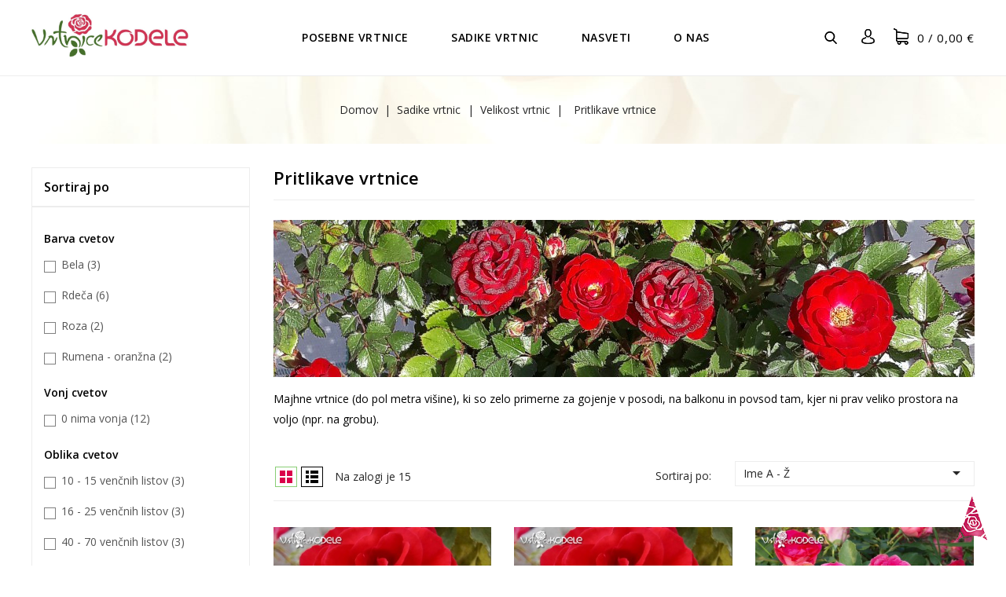

--- FILE ---
content_type: text/html; charset=utf-8
request_url: https://vrtnicekodele.si/76-pritlikave-vrtnice
body_size: 16003
content:
<!doctype html>
<html lang="si">

  <head>
    
      
<meta charset="utf-8">


<meta http-equiv="x-ua-compatible" content="ie=edge">



  <title>Pritlikave vrtnice</title>
  <meta name="description" content="Majhne vrtnice (do pol metra višine), ki so zelo primerne za gojenje v posodi, na balkonu in povsod tam, kjer ni prav veliko prostora na voljo (npr. na grobu).">
  <meta name="keywords" content="">
        <link rel="canonical" href="https://vrtnicekodele.si/76-pritlikave-vrtnice">
    
        



<meta name="viewport" content="width=device-width, initial-scale=1">



<link rel="icon" type="image/vnd.microsoft.icon" href="https://vrtnicekodele.si/img/favicon.ico?1759689203">
<link rel="shortcut icon" type="image/x-icon" href="https://vrtnicekodele.si/img/favicon.ico?1759689203">


<!-- CapricaThemes added -->
<link href="//fonts.googleapis.com/css?family=Open+Sans:300,400,600,700,800" rel="stylesheet">
<link rel="preconnect" href="https://fonts.gstatic.com">
<link href="https://fonts.googleapis.com/css2?family=Dancing+Script:wght@400;500;600;700&display=swap" rel="stylesheet">

    <link rel="stylesheet" href="https://vrtnicekodele.si/themes/Daffodils/assets/cache/theme-20363b204.css" type="text/css" media="all">




  

  <script type="text/javascript">
        var prestashop = {"cart":{"products":[],"totals":{"total":{"type":"total","label":"Cena skupaj","amount":0,"value":"0,00\u00a0\u20ac"},"total_including_tax":{"type":"total","label":"Za pla\u010dilo (brez DDV)","amount":0,"value":"0,00\u00a0\u20ac"},"total_excluding_tax":{"type":"total","label":"Za pla\u010dilo (brez DDV)","amount":0,"value":"0,00\u00a0\u20ac"}},"subtotals":{"products":{"type":"products","label":"Skupaj","amount":0,"value":"0,00\u00a0\u20ac"},"discounts":null,"shipping":{"type":"shipping","label":"Dostava","amount":0,"value":""},"tax":null},"products_count":0,"summary_string":"0 izdelkov","vouchers":{"allowed":1,"added":[]},"discounts":[],"minimalPurchase":0,"minimalPurchaseRequired":""},"currency":{"name":"Evro","iso_code":"EUR","iso_code_num":"978","sign":"\u20ac"},"customer":{"lastname":null,"firstname":null,"email":null,"birthday":null,"newsletter":null,"newsletter_date_add":null,"optin":null,"website":null,"company":null,"siret":null,"ape":null,"is_logged":false,"gender":{"type":null,"name":null},"addresses":[]},"language":{"name":"slovenski jezik (Slovene)","iso_code":"si","locale":"sl-SI","language_code":"sl-si","is_rtl":"0","date_format_lite":"Y-m-d","date_format_full":"Y-m-d H:i:s","id":1},"page":{"title":"","canonical":"https:\/\/vrtnicekodele.si\/76-pritlikave-vrtnice","meta":{"title":"Pritlikave vrtnice","description":"Majhne vrtnice (do pol metra vi\u0161ine), ki so zelo primerne za gojenje v posodi, na balkonu in povsod tam, kjer ni prav veliko prostora na voljo (npr. na grobu).","keywords":"","robots":"index"},"page_name":"category","body_classes":{"lang-si":true,"lang-rtl":false,"country-SI":true,"currency-EUR":true,"layout-left-column":true,"page-category":true,"tax-display-enabled":true,"category-id-76":true,"category-Pritlikave vrtnice":true,"category-id-parent-138":true,"category-depth-level-4":true},"admin_notifications":[]},"shop":{"name":"Vrtnice Kodele - David Kodele s.p.","logo":"https:\/\/vrtnicekodele.si\/img\/vrtnice-kodele-logo-1759677376.jpg","stores_icon":"https:\/\/vrtnicekodele.si\/img\/logo_stores.png","favicon":"https:\/\/vrtnicekodele.si\/img\/favicon.ico"},"urls":{"base_url":"https:\/\/vrtnicekodele.si\/","current_url":"https:\/\/vrtnicekodele.si\/76-pritlikave-vrtnice","shop_domain_url":"https:\/\/vrtnicekodele.si","img_ps_url":"https:\/\/vrtnicekodele.si\/img\/","img_cat_url":"https:\/\/vrtnicekodele.si\/img\/c\/","img_lang_url":"https:\/\/vrtnicekodele.si\/img\/l\/","img_prod_url":"https:\/\/vrtnicekodele.si\/img\/p\/","img_manu_url":"https:\/\/vrtnicekodele.si\/img\/m\/","img_sup_url":"https:\/\/vrtnicekodele.si\/img\/su\/","img_ship_url":"https:\/\/vrtnicekodele.si\/img\/s\/","img_store_url":"https:\/\/vrtnicekodele.si\/img\/st\/","img_col_url":"https:\/\/vrtnicekodele.si\/img\/co\/","img_url":"https:\/\/vrtnicekodele.si\/themes\/Daffodils\/assets\/img\/","css_url":"https:\/\/vrtnicekodele.si\/themes\/Daffodils\/assets\/css\/","js_url":"https:\/\/vrtnicekodele.si\/themes\/Daffodils\/assets\/js\/","pic_url":"https:\/\/vrtnicekodele.si\/upload\/","pages":{"address":"https:\/\/vrtnicekodele.si\/naslov","addresses":"https:\/\/vrtnicekodele.si\/naslovi","authentication":"https:\/\/vrtnicekodele.si\/prijava","cart":"https:\/\/vrtnicekodele.si\/ko\u0161arica","category":"https:\/\/vrtnicekodele.si\/index.php?controller=category","cms":"https:\/\/vrtnicekodele.si\/index.php?controller=cms","contact":"https:\/\/vrtnicekodele.si\/Kontaktirajte nas","discount":"https:\/\/vrtnicekodele.si\/popust","guest_tracking":"https:\/\/vrtnicekodele.si\/sledenje Gosta","history":"https:\/\/vrtnicekodele.si\/zgodovina naro\u010dil","identity":"https:\/\/vrtnicekodele.si\/identiteta","index":"https:\/\/vrtnicekodele.si\/","my_account":"https:\/\/vrtnicekodele.si\/moj ra\u010dun","order_confirmation":"https:\/\/vrtnicekodele.si\/potrditev naro\u010dila","order_detail":"https:\/\/vrtnicekodele.si\/index.php?controller=order-detail","order_follow":"https:\/\/vrtnicekodele.si\/sledenje naro\u010dilu","order":"https:\/\/vrtnicekodele.si\/naro\u010dilo","order_return":"https:\/\/vrtnicekodele.si\/index.php?controller=order-return","order_slip":"https:\/\/vrtnicekodele.si\/dobropis","pagenotfound":"https:\/\/vrtnicekodele.si\/ne najdem strani","password":"https:\/\/vrtnicekodele.si\/obnovitev gesla","pdf_invoice":"https:\/\/vrtnicekodele.si\/index.php?controller=pdf-invoice","pdf_order_return":"https:\/\/vrtnicekodele.si\/index.php?controller=pdf-order-return","pdf_order_slip":"https:\/\/vrtnicekodele.si\/index.php?controller=pdf-order-slip","prices_drop":"https:\/\/vrtnicekodele.si\/zni\u017eana cena","product":"https:\/\/vrtnicekodele.si\/index.php?controller=product","search":"https:\/\/vrtnicekodele.si\/iskanje","sitemap":"https:\/\/vrtnicekodele.si\/zemljevid strani","stores":"https:\/\/vrtnicekodele.si\/trgovine","supplier":"https:\/\/vrtnicekodele.si\/dobavitelj","register":"https:\/\/vrtnicekodele.si\/prijava?create_account=1","order_login":"https:\/\/vrtnicekodele.si\/naro\u010dilo?login=1"},"alternative_langs":[],"theme_assets":"\/themes\/Daffodils\/assets\/","actions":{"logout":"https:\/\/vrtnicekodele.si\/?mylogout="},"no_picture_image":{"bySize":{"cart_default":{"url":"https:\/\/vrtnicekodele.si\/img\/p\/si-default-cart_default.jpg","width":122,"height":92},"small_default":{"url":"https:\/\/vrtnicekodele.si\/img\/p\/si-default-small_default.jpg","width":122,"height":92},"home_default":{"url":"https:\/\/vrtnicekodele.si\/img\/p\/si-default-home_default.jpg","width":400,"height":300},"medium_default":{"url":"https:\/\/vrtnicekodele.si\/img\/p\/si-default-medium_default.jpg","width":692,"height":519},"large_default":{"url":"https:\/\/vrtnicekodele.si\/img\/p\/si-default-large_default.jpg","width":1067,"height":800}},"small":{"url":"https:\/\/vrtnicekodele.si\/img\/p\/si-default-cart_default.jpg","width":122,"height":92},"medium":{"url":"https:\/\/vrtnicekodele.si\/img\/p\/si-default-home_default.jpg","width":400,"height":300},"large":{"url":"https:\/\/vrtnicekodele.si\/img\/p\/si-default-large_default.jpg","width":1067,"height":800},"legend":""}},"configuration":{"display_taxes_label":true,"display_prices_tax_incl":true,"is_catalog":false,"show_prices":true,"opt_in":{"partner":true},"quantity_discount":{"type":"discount","label":"Popust na enoto"},"voucher_enabled":1,"return_enabled":0},"field_required":[],"breadcrumb":{"links":[{"title":"Domov","url":"https:\/\/vrtnicekodele.si\/"},{"title":"Sadike vrtnic","url":"https:\/\/vrtnicekodele.si\/102-sadike-vrtnic"},{"title":"Velikost vrtnic","url":"https:\/\/vrtnicekodele.si\/138-velikost-vrtnic"},{"title":"Pritlikave vrtnice","url":"https:\/\/vrtnicekodele.si\/76-pritlikave-vrtnice"}],"count":4},"link":{"protocol_link":"https:\/\/","protocol_content":"https:\/\/"},"time":1769993218,"static_token":"d06161bf8c2ad4951144054017838139","token":"cadaecf7c33bee4f9ae8e1fd8b003e5c","debug":false};
        var psemailsubscription_subscription = "https:\/\/vrtnicekodele.si\/module\/ps_emailsubscription\/subscription";
      </script>



  



    
  </head>

  <body id="category" class="lang-si country-si currency-eur layout-left-column page-category tax-display-enabled category-id-76 category-pritlikave-vrtnice category-id-parent-138 category-depth-level-4">

    
    	
    

    <main id="page">
      
              

      <header id="header">
        
          
  <div class="header-banner">
    
  </div>



<nav class="header-nav">
	<div class="container">
        
					<div class="left-nav">
				
			</div>
			
			<div class="right-nav">
				
			</div>
				
		        
	</div>
</nav>



	<div class="header-top">
		<div class="container">
			<div class="header_logo">
				<a href="https://vrtnicekodele.si/">
				<img class="logo img-responsive" src="https://vrtnicekodele.si/img/vrtnice-kodele-logo-1759677376.jpg" alt="Vrtnice Kodele - David Kodele s.p.">
				</a>
			</div>
			<div id="desktop_cart">
  <div class="blockcart cart-preview inactive" data-refresh-url="//vrtnicekodele.si/module/ps_shoppingcart/ajax">
    <div class="header blockcart-header dropdown js-dropdown">
		 
		<a class="shopping-cart" rel="nofollow" href="//vrtnicekodele.si/košarica?action=show" >
						<span class="mobile_count">0</span>
			<span class="cart-products-count hidden-sm-down">0<span class="value">  / 0,00 €</span></span>
		</a>
		 
		
	      </div>
  </div>
</div>
  <div class="user-info dropdown js-dropdown">
  	<span class="user-info-title expand-more _gray-darker" data-toggle="dropdown"><span class="account_text">Moj račun</span></span>
    <ul class="dropdown-menu">
	      <li>
	  <a
        class="dropdown-item"
		href="https://vrtnicekodele.si/moj račun"
        title="Prijavite se v vaš račun"
        rel="nofollow"
      >
        <span>Prijava / Registriraj se</span>
      </a>
	  </li>
    	</ul>
  </div><!-- Block search module TOP -->
<div id="search_widget" class="col-lg-4 col-md-5 col-sm-12 search-widget" data-search-controller-url="//vrtnicekodele.si/iskanje">
	<span class="search_button"></span>
	<div class="search_toggle">
		<form method="get" action="//vrtnicekodele.si/iskanje">
			<input type="hidden" name="controller" value="search">
			<input type="text" name="s" value="" placeholder="Poišči v našem katalogu">
			<button type="submit">
			</button>
		</form>
	</div>
</div>
<!-- /Block search module TOP -->
	
			<div class="header-top-inner">
					


<div class="text-xs-left mobile hidden-lg-up mobile-menu">
	<div class="menu-icon">
		<div class="cat-title">Menu</div>		  
	</div>
	
	<div id="mobile_top_menu_wrapper" class="row hidden-lg-up">
		<div class="mobile-menu-inner">
			<div class="menu-icon">
				<div class="cat-title">Menu</div>		  
			</div>
			<div class="js-top-menu mobile" id="_mobile_top_menu"></div>
		</div>
	</div>
</div>

 
<div class="menu col-lg-12 js-top-menu position-static hidden-md-down" id="_desktop_top_menu">
	
          <ul class="top-menu  container" id="top-menu" data-depth="0">
                    <li class="category" id="category-140">
                          <a
                class="dropdown-item"
                href="https://vrtnicekodele.si/140-posebne-vrtnice" data-depth="0"
                              >
                                                                      <span class="pull-xs-right hidden-lg-up">
                    <span data-target="#top_sub_menu_85739" data-toggle="collapse" class="navbar-toggler collapse-icons">
                      <i class="fa-icon add">&nbsp;</i>
                      <i class="fa-icon remove">&nbsp;</i>
                    </span>
                  </span>
                                Posebne vrtnice
              </a>
                            <div  class="popover sub-menu js-sub-menu collapse" id="top_sub_menu_85739">
                
          <ul class="top-menu  "  data-depth="1">
                    <li class="category" id="category-143">
                          <a
                class="dropdown-item dropdown-submenu"
                href="https://vrtnicekodele.si/143-zgodovinske-skupine-sort" data-depth="1"
                              >
                                                                      <span class="pull-xs-right hidden-lg-up">
                    <span data-target="#top_sub_menu_82724" data-toggle="collapse" class="navbar-toggler collapse-icons">
                      <i class="fa-icon add">&nbsp;</i>
                      <i class="fa-icon remove">&nbsp;</i>
                    </span>
                  </span>
                                Zgodovinske skupine sort
              </a>
                            <div  class="collapse" id="top_sub_menu_82724">
                
          <ul class="top-menu  "  data-depth="2">
                    <li class="category" id="category-79">
                          <a
                class="dropdown-item"
                href="https://vrtnicekodele.si/79-albe-a" data-depth="2"
                              >
                                Albe (A)
              </a>
                          </li>
                    <li class="category" id="category-85">
                          <a
                class="dropdown-item"
                href="https://vrtnicekodele.si/85-bengalke-ch" data-depth="2"
                              >
                                Bengalke (Ch)
              </a>
                          </li>
                    <li class="category" id="category-86">
                          <a
                class="dropdown-item"
                href="https://vrtnicekodele.si/86-burbonke-b" data-depth="2"
                              >
                                Burbonke (B)
              </a>
                          </li>
                    <li class="category" id="category-93">
                          <a
                class="dropdown-item"
                href="https://vrtnicekodele.si/93-cajevke-t" data-depth="2"
                              >
                                Čajevke (T)
              </a>
                          </li>
                    <li class="category" id="category-81">
                          <a
                class="dropdown-item"
                href="https://vrtnicekodele.si/81-damascanke-d" data-depth="2"
                              >
                                Damaščanke (D)
              </a>
                          </li>
                    <li class="category" id="category-80">
                          <a
                class="dropdown-item"
                href="https://vrtnicekodele.si/80-galke-g" data-depth="2"
                              >
                                Galke (G)
              </a>
                          </li>
                    <li class="category" id="category-84">
                          <a
                class="dropdown-item"
                href="https://vrtnicekodele.si/84-mahovke-m" data-depth="2"
                              >
                                Mahovke (M)
              </a>
                          </li>
                    <li class="category" id="category-89">
                          <a
                class="dropdown-item"
                href="https://vrtnicekodele.si/89-noazete-n" data-depth="2"
                              >
                                Noazete (N)
              </a>
                          </li>
                    <li class="category" id="category-129">
                          <a
                class="dropdown-item"
                href="https://vrtnicekodele.si/129-poliante-pol" data-depth="2"
                              >
                                Poliante (Pol)
              </a>
                          </li>
                    <li class="category" id="category-82">
                          <a
                class="dropdown-item"
                href="https://vrtnicekodele.si/82-portlandke-p" data-depth="2"
                              >
                                Portlandke (P)
              </a>
                          </li>
                    <li class="category" id="category-87">
                          <a
                class="dropdown-item"
                href="https://vrtnicekodele.si/87-rugoze-r-hr" data-depth="2"
                              >
                                Rugoze (R, HR)
              </a>
                          </li>
                    <li class="category" id="category-132">
                          <a
                class="dropdown-item"
                href="https://vrtnicekodele.si/132-skrizane-bodicevke-hspn" data-depth="2"
                              >
                                Skrižane bodičevke (HSpn)
              </a>
                          </li>
                    <li class="category" id="category-90">
                          <a
                class="dropdown-item"
                href="https://vrtnicekodele.si/90-skrizane-muskatke-hmsk" data-depth="2"
                              >
                                Skrižane muškatke (HMsk)
              </a>
                          </li>
                    <li class="category" id="category-88">
                          <a
                class="dropdown-item"
                href="https://vrtnicekodele.si/88-skrizane-ponavljalke-hp" data-depth="2"
                              >
                                Skrižane ponavljalke (HP)
              </a>
                          </li>
                    <li class="category" id="category-83">
                          <a
                class="dropdown-item"
                href="https://vrtnicekodele.si/83-stolistnice-c" data-depth="2"
                              >
                                Stolistnice (C)
              </a>
                          </li>
              </ul>
    
              				  </div>
                          </li>
                    <li class="category" id="category-142">
                          <a
                class="dropdown-item dropdown-submenu"
                href="https://vrtnicekodele.si/142-moderne-skupine-sort" data-depth="1"
                              >
                                                                      <span class="pull-xs-right hidden-lg-up">
                    <span data-target="#top_sub_menu_45465" data-toggle="collapse" class="navbar-toggler collapse-icons">
                      <i class="fa-icon add">&nbsp;</i>
                      <i class="fa-icon remove">&nbsp;</i>
                    </span>
                  </span>
                                Moderne skupine sort
              </a>
                            <div  class="collapse" id="top_sub_menu_45465">
                
          <ul class="top-menu  "  data-depth="2">
                    <li class="category" id="category-146">
                          <a
                class="dropdown-item"
                href="https://vrtnicekodele.si/146-pritlikave-vrtnice" data-depth="2"
                              >
                                Pritlikave vrtnice
              </a>
                          </li>
                    <li class="category" id="category-92">
                          <a
                class="dropdown-item"
                href="https://vrtnicekodele.si/92-floribunde-f" data-depth="2"
                              >
                                Floribunde (F)
              </a>
                          </li>
                    <li class="category" id="category-94">
                          <a
                class="dropdown-item"
                href="https://vrtnicekodele.si/94-skrizane-cajevke-ht" data-depth="2"
                              >
                                Skrižane čajevke (HT)
              </a>
                          </li>
                    <li class="category" id="category-130">
                          <a
                class="dropdown-item"
                href="https://vrtnicekodele.si/130-rozni-grmi-s" data-depth="2"
                              >
                                Rožni grmi (S)
              </a>
                          </li>
                    <li class="category" id="category-144">
                          <a
                class="dropdown-item"
                href="https://vrtnicekodele.si/144-popenjavke" data-depth="2"
                              >
                                Popenjavke
              </a>
                          </li>
              </ul>
    
              				  </div>
                          </li>
                    <li class="category" id="category-98">
                          <a
                class="dropdown-item dropdown-submenu"
                href="https://vrtnicekodele.si/98-iscem-vrtnico-za-" data-depth="1"
                              >
                                                                      <span class="pull-xs-right hidden-lg-up">
                    <span data-target="#top_sub_menu_18872" data-toggle="collapse" class="navbar-toggler collapse-icons">
                      <i class="fa-icon add">&nbsp;</i>
                      <i class="fa-icon remove">&nbsp;</i>
                    </span>
                  </span>
                                Iščem vrtnico za ...
              </a>
                            <div  class="collapse" id="top_sub_menu_18872">
                
          <ul class="top-menu  "  data-depth="2">
                    <li class="category" id="category-118">
                          <a
                class="dropdown-item"
                href="https://vrtnicekodele.si/118-za-hladno-klimo" data-depth="2"
                              >
                                Za hladno klimo
              </a>
                          </li>
                    <li class="category" id="category-119">
                          <a
                class="dropdown-item"
                href="https://vrtnicekodele.si/119-za-toplo-klimo" data-depth="2"
                              >
                                Za toplo klimo
              </a>
                          </li>
                    <li class="category" id="category-99">
                          <a
                class="dropdown-item"
                href="https://vrtnicekodele.si/99-za-polsenco" data-depth="2"
                              >
                                Za polsenco
              </a>
                          </li>
                    <li class="category" id="category-128">
                          <a
                class="dropdown-item"
                href="https://vrtnicekodele.si/128-za-rezano-cvetje" data-depth="2"
                              >
                                Za rezano cvetje
              </a>
                          </li>
                    <li class="category" id="category-131">
                          <a
                class="dropdown-item"
                href="https://vrtnicekodele.si/131-za-zacetnike" data-depth="2"
                              >
                                Za začetnike
              </a>
                          </li>
                    <li class="category" id="category-112">
                          <a
                class="dropdown-item"
                href="https://vrtnicekodele.si/112-gojenje-v-posodi" data-depth="2"
                              >
                                Gojenje v posodi
              </a>
                          </li>
                    <li class="category" id="category-120">
                          <a
                class="dropdown-item"
                href="https://vrtnicekodele.si/120-za-zivo-mejo" data-depth="2"
                              >
                                Za živo mejo
              </a>
                          </li>
                    <li class="category" id="category-121">
                          <a
                class="dropdown-item"
                href="https://vrtnicekodele.si/121-za-revnejso-prst" data-depth="2"
                              >
                                Za revnejšo prst
              </a>
                          </li>
              </ul>
    
              				  </div>
                          </li>
                    <li class="category" id="category-137">
                          <a
                class="dropdown-item dropdown-submenu"
                href="https://vrtnicekodele.si/137-najnovejse-sorte" data-depth="1"
                              >
                                Najnovejše sorte
              </a>
                          </li>
                    <li class="category" id="category-136">
                          <a
                class="dropdown-item dropdown-submenu"
                href="https://vrtnicekodele.si/136-adr-vrtnice" data-depth="1"
                              >
                                ADR vrtnice
              </a>
                          </li>
                    <li class="category" id="category-101">
                          <a
                class="dropdown-item dropdown-submenu"
                href="https://vrtnicekodele.si/101-odporne-na-bolezni" data-depth="1"
                              >
                                Odporne na bolezni
              </a>
                          </li>
                    <li class="category" id="category-95">
                          <a
                class="dropdown-item dropdown-submenu"
                href="https://vrtnicekodele.si/95-zelo-disece-vrtnice" data-depth="1"
                              >
                                Zelo dišeče vrtnice
              </a>
                          </li>
                    <li class="category" id="category-100">
                          <a
                class="dropdown-item dropdown-submenu"
                href="https://vrtnicekodele.si/100-veckrat-cvetoce-vrtnice" data-depth="1"
                              >
                                Večkrat cvetoče vrtnice
              </a>
                          </li>
                    <li class="category" id="category-122">
                          <a
                class="dropdown-item dropdown-submenu"
                href="https://vrtnicekodele.si/122-vrtnice-z-lepimi-sipki" data-depth="1"
                              >
                                Vrtnice z lepimi šipki
              </a>
                          </li>
                    <li class="category" id="category-97">
                          <a
                class="dropdown-item dropdown-submenu"
                href="https://vrtnicekodele.si/97-redke-vrtnice" data-depth="1"
                              >
                                Redke vrtnice
              </a>
                          </li>
                    <li class="category" id="category-96">
                          <a
                class="dropdown-item dropdown-submenu"
                href="https://vrtnicekodele.si/96-vrtnice-brez-trnov" data-depth="1"
                              >
                                Vrtnice brez trnov
              </a>
                          </li>
                    <li class="category" id="category-91">
                          <a
                class="dropdown-item dropdown-submenu"
                href="https://vrtnicekodele.si/91-angleske-vrtnice-austin" data-depth="1"
                              >
                                Angleške vrtnice (Austin)
              </a>
                          </li>
                    <li class="category" id="category-141">
                          <a
                class="dropdown-item dropdown-submenu"
                href="https://vrtnicekodele.si/141-kordesove-vrtnice" data-depth="1"
                              >
                                Kordesove vrtnice
              </a>
                          </li>
                    <li class="category" id="category-145">
                          <a
                class="dropdown-item dropdown-submenu"
                href="https://vrtnicekodele.si/145-slovenske-vrtnice" data-depth="1"
                              >
                                Slovenske vrtnice
              </a>
                          </li>
                    <li class="category" id="category-103">
                          <a
                class="dropdown-item dropdown-submenu"
                href="https://vrtnicekodele.si/103-warnerjeve-vrtnice" data-depth="1"
                              >
                                Warnerjeve vrtnice
              </a>
                          </li>
              </ul>
    
              				  </div>
                          </li>
                    <li class="category" id="category-102">
                          <a
                class="dropdown-item"
                href="https://vrtnicekodele.si/102-sadike-vrtnic" data-depth="0"
                              >
                                                                      <span class="pull-xs-right hidden-lg-up">
                    <span data-target="#top_sub_menu_25691" data-toggle="collapse" class="navbar-toggler collapse-icons">
                      <i class="fa-icon add">&nbsp;</i>
                      <i class="fa-icon remove">&nbsp;</i>
                    </span>
                  </span>
                                Sadike vrtnic
              </a>
                            <div  class="popover sub-menu js-sub-menu collapse" id="top_sub_menu_25691">
                
          <ul class="top-menu  "  data-depth="1">
                    <li class="category" id="category-138">
                          <a
                class="dropdown-item dropdown-submenu"
                href="https://vrtnicekodele.si/138-velikost-vrtnic" data-depth="1"
                              >
                                                                      <span class="pull-xs-right hidden-lg-up">
                    <span data-target="#top_sub_menu_22703" data-toggle="collapse" class="navbar-toggler collapse-icons">
                      <i class="fa-icon add">&nbsp;</i>
                      <i class="fa-icon remove">&nbsp;</i>
                    </span>
                  </span>
                                Velikost vrtnic
              </a>
                            <div  class="collapse" id="top_sub_menu_22703">
                
          <ul class="top-menu  "  data-depth="2">
                    <li class="category current " id="category-76">
                          <a
                class="dropdown-item"
                href="https://vrtnicekodele.si/76-pritlikave-vrtnice" data-depth="2"
                              >
                                Pritlikave vrtnice
              </a>
                          </li>
                    <li class="category" id="category-77">
                          <a
                class="dropdown-item"
                href="https://vrtnicekodele.si/77-prekrovne-vrtnice" data-depth="2"
                              >
                                Prekrovne vrtnice
              </a>
                          </li>
                    <li class="category" id="category-123">
                          <a
                class="dropdown-item"
                href="https://vrtnicekodele.si/123-majhni-grmi" data-depth="2"
                              >
                                Majhni grmi
              </a>
                          </li>
                    <li class="category" id="category-124">
                          <a
                class="dropdown-item"
                href="https://vrtnicekodele.si/124-srednjeveliki-grmi" data-depth="2"
                              >
                                Srednjeveliki grmi
              </a>
                          </li>
                    <li class="category" id="category-125">
                          <a
                class="dropdown-item"
                href="https://vrtnicekodele.si/125-veliki-grmi" data-depth="2"
                              >
                                Veliki grmi
              </a>
                          </li>
                    <li class="category" id="category-74">
                          <a
                class="dropdown-item"
                href="https://vrtnicekodele.si/74-popenjavke" data-depth="2"
                              >
                                Popenjavke
              </a>
                          </li>
                    <li class="category" id="category-75">
                          <a
                class="dropdown-item"
                href="https://vrtnicekodele.si/75-plezavke-ramblerji" data-depth="2"
                              >
                                Plezavke (ramblerji)
              </a>
                          </li>
              </ul>
    
              				  </div>
                          </li>
                    <li class="category" id="category-104">
                          <a
                class="dropdown-item dropdown-submenu"
                href="https://vrtnicekodele.si/104-barva-cvetov" data-depth="1"
                              >
                                                                      <span class="pull-xs-right hidden-lg-up">
                    <span data-target="#top_sub_menu_16652" data-toggle="collapse" class="navbar-toggler collapse-icons">
                      <i class="fa-icon add">&nbsp;</i>
                      <i class="fa-icon remove">&nbsp;</i>
                    </span>
                  </span>
                                Barva cvetov
              </a>
                            <div  class="collapse" id="top_sub_menu_16652">
                
          <ul class="top-menu  "  data-depth="2">
                    <li class="category" id="category-105">
                          <a
                class="dropdown-item"
                href="https://vrtnicekodele.si/105-bela" data-depth="2"
                              >
                                Bela
              </a>
                          </li>
                    <li class="category" id="category-106">
                          <a
                class="dropdown-item"
                href="https://vrtnicekodele.si/106-rumena-ali-oranzna" data-depth="2"
                              >
                                Rumena ali oranžna
              </a>
                          </li>
                    <li class="category" id="category-107">
                          <a
                class="dropdown-item"
                href="https://vrtnicekodele.si/107-svetlo-roza" data-depth="2"
                              >
                                Svetlo roza
              </a>
                          </li>
                    <li class="category" id="category-108">
                          <a
                class="dropdown-item"
                href="https://vrtnicekodele.si/108-roza" data-depth="2"
                              >
                                Roza
              </a>
                          </li>
                    <li class="category" id="category-110">
                          <a
                class="dropdown-item"
                href="https://vrtnicekodele.si/110-rdeca" data-depth="2"
                              >
                                Rdeča
              </a>
                          </li>
                    <li class="category" id="category-109">
                          <a
                class="dropdown-item"
                href="https://vrtnicekodele.si/109-vijola" data-depth="2"
                              >
                                Vijola
              </a>
                          </li>
                    <li class="category" id="category-111">
                          <a
                class="dropdown-item"
                href="https://vrtnicekodele.si/111-vecbarvna" data-depth="2"
                              >
                                Večbarvna
              </a>
                          </li>
              </ul>
    
              				  </div>
                          </li>
                    <li class="category" id="category-114">
                          <a
                class="dropdown-item dropdown-submenu"
                href="https://vrtnicekodele.si/114-oblika-cvetov" data-depth="1"
                              >
                                                                      <span class="pull-xs-right hidden-lg-up">
                    <span data-target="#top_sub_menu_83560" data-toggle="collapse" class="navbar-toggler collapse-icons">
                      <i class="fa-icon add">&nbsp;</i>
                      <i class="fa-icon remove">&nbsp;</i>
                    </span>
                  </span>
                                Oblika cvetov
              </a>
                            <div  class="collapse" id="top_sub_menu_83560">
                
          <ul class="top-menu  "  data-depth="2">
                    <li class="category" id="category-115">
                          <a
                class="dropdown-item"
                href="https://vrtnicekodele.si/115-enojni-enostavni" data-depth="2"
                              >
                                Enojni / enostavni
              </a>
                          </li>
                    <li class="category" id="category-126">
                          <a
                class="dropdown-item"
                href="https://vrtnicekodele.si/126-sibko-polnjeni" data-depth="2"
                              >
                                Šibko polnjeni
              </a>
                          </li>
                    <li class="category" id="category-116">
                          <a
                class="dropdown-item"
                href="https://vrtnicekodele.si/116-srednje-polnjeni" data-depth="2"
                              >
                                Srednje polnjeni
              </a>
                          </li>
                    <li class="category" id="category-117">
                          <a
                class="dropdown-item"
                href="https://vrtnicekodele.si/117-mocno-polnjeni" data-depth="2"
                              >
                                Močno polnjeni
              </a>
                          </li>
                    <li class="category" id="category-127">
                          <a
                class="dropdown-item"
                href="https://vrtnicekodele.si/127-zelo-mocno-polnjeni" data-depth="2"
                              >
                                Zelo močno polnjeni
              </a>
                          </li>
              </ul>
    
              				  </div>
                          </li>
                    <li class="category" id="category-139">
                          <a
                class="dropdown-item dropdown-submenu"
                href="https://vrtnicekodele.si/139-tip-sadike" data-depth="1"
                              >
                                                                      <span class="pull-xs-right hidden-lg-up">
                    <span data-target="#top_sub_menu_28898" data-toggle="collapse" class="navbar-toggler collapse-icons">
                      <i class="fa-icon add">&nbsp;</i>
                      <i class="fa-icon remove">&nbsp;</i>
                    </span>
                  </span>
                                Tip sadike
              </a>
                            <div  class="collapse" id="top_sub_menu_28898">
                
          <ul class="top-menu  "  data-depth="2">
                    <li class="category" id="category-133">
                          <a
                class="dropdown-item"
                href="https://vrtnicekodele.si/133-sadike-brez-koreninske-grude" data-depth="2"
                              >
                                Sadike brez koreninske grude
              </a>
                          </li>
                    <li class="category" id="category-134">
                          <a
                class="dropdown-item"
                href="https://vrtnicekodele.si/134-sadike-v-loncih" data-depth="2"
                              >
                                Sadike v loncih
              </a>
                          </li>
                    <li class="category" id="category-113">
                          <a
                class="dropdown-item"
                href="https://vrtnicekodele.si/113-stebelne-vrtnice" data-depth="2"
                              >
                                Stebelne vrtnice
              </a>
                          </li>
              </ul>
    
              				  </div>
                          </li>
                    <li class="category" id="category-135">
                          <a
                class="dropdown-item dropdown-submenu"
                href="https://vrtnicekodele.si/135-darilni-bon" data-depth="1"
                              >
                                Darilni bon
              </a>
                          </li>
              </ul>
    
              				  </div>
                          </li>
                    <li class="link" id="lnk-nasveti">
                          <a
                class="dropdown-item"
                href="https://vrtnicekodele.si/nasveti.html" data-depth="0"
                              >
                                Nasveti
              </a>
                          </li>
                    <li class="cms-page" id="cms-page-4">
                          <a
                class="dropdown-item"
                href="https://vrtnicekodele.si/content/4-o-nas" data-depth="0"
                              >
                                O nas
              </a>
                          </li>
              </ul>
    
</div>
			</div>				
		</div>
	</div>	

        
      </header>

      
        
<aside id="notifications">
  <div class="container">
    
    
    
      </div>
</aside>
      
      			
	  <section id="wrapper">
      
      
      
        <nav data-depth="4" class="breadcrumb">
   <div class="container">
  <ol itemscope itemtype="http://schema.org/BreadcrumbList">
    
          
      <li itemprop="itemListElement" itemscope itemtype="http://schema.org/ListItem">
        <a itemprop="item" href="https://vrtnicekodele.si/">
          <span itemprop="name">Domov</span>
        </a>
        <meta itemprop="position" content="1">
      </li>
      
          
      <li itemprop="itemListElement" itemscope itemtype="http://schema.org/ListItem">
        <a itemprop="item" href="https://vrtnicekodele.si/102-sadike-vrtnic">
          <span itemprop="name">Sadike vrtnic</span>
        </a>
        <meta itemprop="position" content="2">
      </li>
      
          
      <li itemprop="itemListElement" itemscope itemtype="http://schema.org/ListItem">
        <a itemprop="item" href="https://vrtnicekodele.si/138-velikost-vrtnic">
          <span itemprop="name">Velikost vrtnic</span>
        </a>
        <meta itemprop="position" content="3">
      </li>
      
          
      <li itemprop="itemListElement" itemscope itemtype="http://schema.org/ListItem">
        <a itemprop="item" href="https://vrtnicekodele.si/76-pritlikave-vrtnice">
          <span itemprop="name">Pritlikave vrtnice</span>
        </a>
        <meta itemprop="position" content="4">
      </li>
      
        
  </ol>
  </div>
</nav>
      
		<div class="container">		  
          
		 
		  
		  <div id="columns_inner">
			  
				<div id="left-column" class="col-xs-12" style="width:24.4%">
				  					<div id="search_filters_wrapper" class="hidden-md-down block"> <!-- hidden-sm-down -->
  <div id="search_filter_controls" class="hidden-lg-up"> <!--  -->
      <span id="_mobile_search_filters_clear_all"></span> 
      <button class="btn btn-secondary ok">
        <i class="material-icons">&#xE876;</i>
        Vredu
      </button>
  </div>
  <div id="search_filters">
    
      <h4 class="block_title">Sortiraj po</h4>
    
	
	<div class="block_content">
		
		  		

				  <section class="facet clearfix">
			<p class="h6 facet-title hidden-md-down">Barva cvetov</p>
												  						  						  						  				
			<div class="title hidden-lg-up" data-target="#facet_75659" data-toggle="collapse">
			  <p class="h6 facet-title">Barva cvetov</p>
			  <span class="float-xs-right">
				<span class="navbar-toggler collapse-icons">
				  <i class="material-icons add">&#xE313;</i>
				  <i class="material-icons remove">&#xE316;</i>
				</span>
			  </span>
			</div>
	
						  
				<ul id="facet_75659" class="collapse">
				  						
					<li>
					  <label class="facet-label" for="facet_input_75659_0">
												  <span class="custom-checkbox">
							<input
							  id="facet_input_75659_0"
							  data-search-url="https://vrtnicekodele.si/76-pritlikave-vrtnice?q=Barva+cvetov-Bela"
							  type="checkbox"
							  							>
														  <span  class="ps-shown-by-js" ><i class="material-icons rtl-no-flip checkbox-checked">&#xE5CA;</i></span>
													  </span>
							
						<a
						  href="https://vrtnicekodele.si/76-pritlikave-vrtnice?q=Barva+cvetov-Bela"
						  class="_gray-darker search-link js-search-link"
						  rel="nofollow"
						>
						  Bela
						  							<span class="magnitude">(3)</span>
						  						</a>
					  </label>
					</li>
				  						
					<li>
					  <label class="facet-label" for="facet_input_75659_1">
												  <span class="custom-checkbox">
							<input
							  id="facet_input_75659_1"
							  data-search-url="https://vrtnicekodele.si/76-pritlikave-vrtnice?q=Barva+cvetov-Rde%C4%8Da"
							  type="checkbox"
							  							>
														  <span  class="ps-shown-by-js" ><i class="material-icons rtl-no-flip checkbox-checked">&#xE5CA;</i></span>
													  </span>
							
						<a
						  href="https://vrtnicekodele.si/76-pritlikave-vrtnice?q=Barva+cvetov-Rde%C4%8Da"
						  class="_gray-darker search-link js-search-link"
						  rel="nofollow"
						>
						  Rdeča
						  							<span class="magnitude">(6)</span>
						  						</a>
					  </label>
					</li>
				  						
					<li>
					  <label class="facet-label" for="facet_input_75659_2">
												  <span class="custom-checkbox">
							<input
							  id="facet_input_75659_2"
							  data-search-url="https://vrtnicekodele.si/76-pritlikave-vrtnice?q=Barva+cvetov-Roza"
							  type="checkbox"
							  							>
														  <span  class="ps-shown-by-js" ><i class="material-icons rtl-no-flip checkbox-checked">&#xE5CA;</i></span>
													  </span>
							
						<a
						  href="https://vrtnicekodele.si/76-pritlikave-vrtnice?q=Barva+cvetov-Roza"
						  class="_gray-darker search-link js-search-link"
						  rel="nofollow"
						>
						  Roza
						  							<span class="magnitude">(2)</span>
						  						</a>
					  </label>
					</li>
				  						
					<li>
					  <label class="facet-label" for="facet_input_75659_3">
												  <span class="custom-checkbox">
							<input
							  id="facet_input_75659_3"
							  data-search-url="https://vrtnicekodele.si/76-pritlikave-vrtnice?q=Barva+cvetov-Rumena+%5C-+oran%C5%BEna"
							  type="checkbox"
							  							>
														  <span  class="ps-shown-by-js" ><i class="material-icons rtl-no-flip checkbox-checked">&#xE5CA;</i></span>
													  </span>
							
						<a
						  href="https://vrtnicekodele.si/76-pritlikave-vrtnice?q=Barva+cvetov-Rumena+%5C-+oran%C5%BEna"
						  class="_gray-darker search-link js-search-link"
						  rel="nofollow"
						>
						  Rumena - oranžna
						  							<span class="magnitude">(2)</span>
						  						</a>
					  </label>
					</li>
				  				</ul>
			  
	
					  </section>
				  <section class="facet clearfix">
			<p class="h6 facet-title hidden-md-down">Vonj cvetov</p>
												  				
			<div class="title hidden-lg-up" data-target="#facet_21606" data-toggle="collapse">
			  <p class="h6 facet-title">Vonj cvetov</p>
			  <span class="float-xs-right">
				<span class="navbar-toggler collapse-icons">
				  <i class="material-icons add">&#xE313;</i>
				  <i class="material-icons remove">&#xE316;</i>
				</span>
			  </span>
			</div>
	
						  
				<ul id="facet_21606" class="collapse">
				  						
					<li>
					  <label class="facet-label" for="facet_input_21606_0">
												  <span class="custom-checkbox">
							<input
							  id="facet_input_21606_0"
							  data-search-url="https://vrtnicekodele.si/76-pritlikave-vrtnice?q=Vonj+cvetov-0+nima+vonja"
							  type="checkbox"
							  							>
														  <span  class="ps-shown-by-js" ><i class="material-icons rtl-no-flip checkbox-checked">&#xE5CA;</i></span>
													  </span>
							
						<a
						  href="https://vrtnicekodele.si/76-pritlikave-vrtnice?q=Vonj+cvetov-0+nima+vonja"
						  class="_gray-darker search-link js-search-link"
						  rel="nofollow"
						>
						  0 nima vonja
						  							<span class="magnitude">(12)</span>
						  						</a>
					  </label>
					</li>
				  				</ul>
			  
	
					  </section>
				  <section class="facet clearfix">
			<p class="h6 facet-title hidden-md-down">Oblika cvetov</p>
												  						  						  				
			<div class="title hidden-lg-up" data-target="#facet_31476" data-toggle="collapse">
			  <p class="h6 facet-title">Oblika cvetov</p>
			  <span class="float-xs-right">
				<span class="navbar-toggler collapse-icons">
				  <i class="material-icons add">&#xE313;</i>
				  <i class="material-icons remove">&#xE316;</i>
				</span>
			  </span>
			</div>
	
						  
				<ul id="facet_31476" class="collapse">
				  						
					<li>
					  <label class="facet-label" for="facet_input_31476_0">
												  <span class="custom-checkbox">
							<input
							  id="facet_input_31476_0"
							  data-search-url="https://vrtnicekodele.si/76-pritlikave-vrtnice?q=Oblika+cvetov-10+%5C-+15+ven%C4%8Dnih+listov"
							  type="checkbox"
							  							>
														  <span  class="ps-shown-by-js" ><i class="material-icons rtl-no-flip checkbox-checked">&#xE5CA;</i></span>
													  </span>
							
						<a
						  href="https://vrtnicekodele.si/76-pritlikave-vrtnice?q=Oblika+cvetov-10+%5C-+15+ven%C4%8Dnih+listov"
						  class="_gray-darker search-link js-search-link"
						  rel="nofollow"
						>
						  10 - 15 venčnih listov
						  							<span class="magnitude">(3)</span>
						  						</a>
					  </label>
					</li>
				  						
					<li>
					  <label class="facet-label" for="facet_input_31476_1">
												  <span class="custom-checkbox">
							<input
							  id="facet_input_31476_1"
							  data-search-url="https://vrtnicekodele.si/76-pritlikave-vrtnice?q=Oblika+cvetov-16+%5C-+25+ven%C4%8Dnih+listov"
							  type="checkbox"
							  							>
														  <span  class="ps-shown-by-js" ><i class="material-icons rtl-no-flip checkbox-checked">&#xE5CA;</i></span>
													  </span>
							
						<a
						  href="https://vrtnicekodele.si/76-pritlikave-vrtnice?q=Oblika+cvetov-16+%5C-+25+ven%C4%8Dnih+listov"
						  class="_gray-darker search-link js-search-link"
						  rel="nofollow"
						>
						  16 - 25 venčnih listov
						  							<span class="magnitude">(3)</span>
						  						</a>
					  </label>
					</li>
				  						
					<li>
					  <label class="facet-label" for="facet_input_31476_2">
												  <span class="custom-checkbox">
							<input
							  id="facet_input_31476_2"
							  data-search-url="https://vrtnicekodele.si/76-pritlikave-vrtnice?q=Oblika+cvetov-40+%5C-+70+ven%C4%8Dnih+listov"
							  type="checkbox"
							  							>
														  <span  class="ps-shown-by-js" ><i class="material-icons rtl-no-flip checkbox-checked">&#xE5CA;</i></span>
													  </span>
							
						<a
						  href="https://vrtnicekodele.si/76-pritlikave-vrtnice?q=Oblika+cvetov-40+%5C-+70+ven%C4%8Dnih+listov"
						  class="_gray-darker search-link js-search-link"
						  rel="nofollow"
						>
						  40 - 70 venčnih listov
						  							<span class="magnitude">(3)</span>
						  						</a>
					  </label>
					</li>
				  				</ul>
			  
	
					  </section>
				  <section class="facet clearfix">
			<p class="h6 facet-title hidden-md-down">Ponavljanje cvetenja</p>
												  						  				
			<div class="title hidden-lg-up" data-target="#facet_57204" data-toggle="collapse">
			  <p class="h6 facet-title">Ponavljanje cvetenja</p>
			  <span class="float-xs-right">
				<span class="navbar-toggler collapse-icons">
				  <i class="material-icons add">&#xE313;</i>
				  <i class="material-icons remove">&#xE316;</i>
				</span>
			  </span>
			</div>
	
						  
				<ul id="facet_57204" class="collapse">
				  						
					<li>
					  <label class="facet-label" for="facet_input_57204_0">
												  <span class="custom-checkbox">
							<input
							  id="facet_input_57204_0"
							  data-search-url="https://vrtnicekodele.si/76-pritlikave-vrtnice?q=Ponavljanje+cvetenja-2+v+valovih+skozi+sezono"
							  type="checkbox"
							  							>
														  <span  class="ps-shown-by-js" ><i class="material-icons rtl-no-flip checkbox-checked">&#xE5CA;</i></span>
													  </span>
							
						<a
						  href="https://vrtnicekodele.si/76-pritlikave-vrtnice?q=Ponavljanje+cvetenja-2+v+valovih+skozi+sezono"
						  class="_gray-darker search-link js-search-link"
						  rel="nofollow"
						>
						  2 v valovih skozi sezono
						  							<span class="magnitude">(9)</span>
						  						</a>
					  </label>
					</li>
				  						
					<li>
					  <label class="facet-label" for="facet_input_57204_1">
												  <span class="custom-checkbox">
							<input
							  id="facet_input_57204_1"
							  data-search-url="https://vrtnicekodele.si/76-pritlikave-vrtnice?q=Ponavljanje+cvetenja-3+neprekinjeno+skozi+sezono"
							  type="checkbox"
							  							>
														  <span  class="ps-shown-by-js" ><i class="material-icons rtl-no-flip checkbox-checked">&#xE5CA;</i></span>
													  </span>
							
						<a
						  href="https://vrtnicekodele.si/76-pritlikave-vrtnice?q=Ponavljanje+cvetenja-3+neprekinjeno+skozi+sezono"
						  class="_gray-darker search-link js-search-link"
						  rel="nofollow"
						>
						  3 neprekinjeno skozi sezono
						  							<span class="magnitude">(3)</span>
						  						</a>
					  </label>
					</li>
				  				</ul>
			  
	
					  </section>
				  <section class="facet clearfix">
			<p class="h6 facet-title hidden-md-down">Velikost</p>
												  				
			<div class="title hidden-lg-up" data-target="#facet_29183" data-toggle="collapse">
			  <p class="h6 facet-title">Velikost</p>
			  <span class="float-xs-right">
				<span class="navbar-toggler collapse-icons">
				  <i class="material-icons add">&#xE313;</i>
				  <i class="material-icons remove">&#xE316;</i>
				</span>
			  </span>
			</div>
	
						  
				<ul id="facet_29183" class="collapse">
				  						
					<li>
					  <label class="facet-label" for="facet_input_29183_0">
												  <span class="custom-checkbox">
							<input
							  id="facet_input_29183_0"
							  data-search-url="https://vrtnicekodele.si/76-pritlikave-vrtnice?q=Velikost-0+zelo+majhni+grmi+%28do+0%2C5+m%29"
							  type="checkbox"
							  							>
														  <span  class="ps-shown-by-js" ><i class="material-icons rtl-no-flip checkbox-checked">&#xE5CA;</i></span>
													  </span>
							
						<a
						  href="https://vrtnicekodele.si/76-pritlikave-vrtnice?q=Velikost-0+zelo+majhni+grmi+%28do+0%2C5+m%29"
						  class="_gray-darker search-link js-search-link"
						  rel="nofollow"
						>
						  0 zelo majhni grmi (do 0,5 m)
						  							<span class="magnitude">(11)</span>
						  						</a>
					  </label>
					</li>
				  				</ul>
			  
	
					  </section>
				  <section class="facet clearfix">
			<p class="h6 facet-title hidden-md-down">Odpornost na bolezni</p>
												  						  				
			<div class="title hidden-lg-up" data-target="#facet_78676" data-toggle="collapse">
			  <p class="h6 facet-title">Odpornost na bolezni</p>
			  <span class="float-xs-right">
				<span class="navbar-toggler collapse-icons">
				  <i class="material-icons add">&#xE313;</i>
				  <i class="material-icons remove">&#xE316;</i>
				</span>
			  </span>
			</div>
	
						  
				<ul id="facet_78676" class="collapse">
				  						
					<li>
					  <label class="facet-label" for="facet_input_78676_0">
												  <span class="custom-checkbox">
							<input
							  id="facet_input_78676_0"
							  data-search-url="https://vrtnicekodele.si/76-pritlikave-vrtnice?q=Odpornost+na+bolezni-2+dobra+odpornost"
							  type="checkbox"
							  							>
														  <span  class="ps-shown-by-js" ><i class="material-icons rtl-no-flip checkbox-checked">&#xE5CA;</i></span>
													  </span>
							
						<a
						  href="https://vrtnicekodele.si/76-pritlikave-vrtnice?q=Odpornost+na+bolezni-2+dobra+odpornost"
						  class="_gray-darker search-link js-search-link"
						  rel="nofollow"
						>
						  2 dobra odpornost
						  							<span class="magnitude">(6)</span>
						  						</a>
					  </label>
					</li>
				  						
					<li>
					  <label class="facet-label" for="facet_input_78676_1">
												  <span class="custom-checkbox">
							<input
							  id="facet_input_78676_1"
							  data-search-url="https://vrtnicekodele.si/76-pritlikave-vrtnice?q=Odpornost+na+bolezni-3+zelo+odporna"
							  type="checkbox"
							  							>
														  <span  class="ps-shown-by-js" ><i class="material-icons rtl-no-flip checkbox-checked">&#xE5CA;</i></span>
													  </span>
							
						<a
						  href="https://vrtnicekodele.si/76-pritlikave-vrtnice?q=Odpornost+na+bolezni-3+zelo+odporna"
						  class="_gray-darker search-link js-search-link"
						  rel="nofollow"
						>
						  3 zelo odporna
						  							<span class="magnitude">(6)</span>
						  						</a>
					  </label>
					</li>
				  				</ul>
			  
	
					  </section>
				  <section class="facet clearfix">
			<p class="h6 facet-title hidden-md-down">Posebne vrtnice</p>
												  						  				
			<div class="title hidden-lg-up" data-target="#facet_36089" data-toggle="collapse">
			  <p class="h6 facet-title">Posebne vrtnice</p>
			  <span class="float-xs-right">
				<span class="navbar-toggler collapse-icons">
				  <i class="material-icons add">&#xE313;</i>
				  <i class="material-icons remove">&#xE316;</i>
				</span>
			  </span>
			</div>
	
						  
				<ul id="facet_36089" class="collapse">
				  						
					<li>
					  <label class="facet-label" for="facet_input_36089_0">
												  <span class="custom-checkbox">
							<input
							  id="facet_input_36089_0"
							  data-search-url="https://vrtnicekodele.si/76-pritlikave-vrtnice?q=Posebne+vrtnice-Za+gojenje+v+posodi"
							  type="checkbox"
							  							>
														  <span  class="ps-shown-by-js" ><i class="material-icons rtl-no-flip checkbox-checked">&#xE5CA;</i></span>
													  </span>
							
						<a
						  href="https://vrtnicekodele.si/76-pritlikave-vrtnice?q=Posebne+vrtnice-Za+gojenje+v+posodi"
						  class="_gray-darker search-link js-search-link"
						  rel="nofollow"
						>
						  Za gojenje v posodi
						  							<span class="magnitude">(9)</span>
						  						</a>
					  </label>
					</li>
				  						
					<li>
					  <label class="facet-label" for="facet_input_36089_1">
												  <span class="custom-checkbox">
							<input
							  id="facet_input_36089_1"
							  data-search-url="https://vrtnicekodele.si/76-pritlikave-vrtnice?q=Posebne+vrtnice-Za+za%C4%8Detnike"
							  type="checkbox"
							  							>
														  <span  class="ps-shown-by-js" ><i class="material-icons rtl-no-flip checkbox-checked">&#xE5CA;</i></span>
													  </span>
							
						<a
						  href="https://vrtnicekodele.si/76-pritlikave-vrtnice?q=Posebne+vrtnice-Za+za%C4%8Detnike"
						  class="_gray-darker search-link js-search-link"
						  rel="nofollow"
						>
						  Za začetnike
						  							<span class="magnitude">(9)</span>
						  						</a>
					  </label>
					</li>
				  				</ul>
			  
	
					  </section>
				  <section class="facet clearfix">
			<p class="h6 facet-title hidden-md-down">Blagovna znamka</p>
												  						  						  				
			<div class="title hidden-lg-up" data-target="#facet_6637" data-toggle="collapse">
			  <p class="h6 facet-title">Blagovna znamka</p>
			  <span class="float-xs-right">
				<span class="navbar-toggler collapse-icons">
				  <i class="material-icons add">&#xE313;</i>
				  <i class="material-icons remove">&#xE316;</i>
				</span>
			  </span>
			</div>
	
						  
				<ul id="facet_6637" class="collapse">
				  						
					<li>
					  <label class="facet-label" for="facet_input_6637_0">
												  <span class="custom-checkbox">
							<input
							  id="facet_input_6637_0"
							  data-search-url="https://vrtnicekodele.si/76-pritlikave-vrtnice?q=Blagovna+znamka-Kordes"
							  type="checkbox"
							  							>
														  <span  class="ps-shown-by-js" ><i class="material-icons rtl-no-flip checkbox-checked">&#xE5CA;</i></span>
													  </span>
							
						<a
						  href="https://vrtnicekodele.si/76-pritlikave-vrtnice?q=Blagovna+znamka-Kordes"
						  class="_gray-darker search-link js-search-link"
						  rel="nofollow"
						>
						  Kordes
						  							<span class="magnitude">(7)</span>
						  						</a>
					  </label>
					</li>
				  						
					<li>
					  <label class="facet-label" for="facet_input_6637_1">
												  <span class="custom-checkbox">
							<input
							  id="facet_input_6637_1"
							  data-search-url="https://vrtnicekodele.si/76-pritlikave-vrtnice?q=Blagovna+znamka-Meilland"
							  type="checkbox"
							  							>
														  <span  class="ps-shown-by-js" ><i class="material-icons rtl-no-flip checkbox-checked">&#xE5CA;</i></span>
													  </span>
							
						<a
						  href="https://vrtnicekodele.si/76-pritlikave-vrtnice?q=Blagovna+znamka-Meilland"
						  class="_gray-darker search-link js-search-link"
						  rel="nofollow"
						>
						  Meilland
						  							<span class="magnitude">(3)</span>
						  						</a>
					  </label>
					</li>
				  						
					<li>
					  <label class="facet-label" for="facet_input_6637_2">
												  <span class="custom-checkbox">
							<input
							  id="facet_input_6637_2"
							  data-search-url="https://vrtnicekodele.si/76-pritlikave-vrtnice?q=Blagovna+znamka-Rojewski"
							  type="checkbox"
							  							>
														  <span  class="ps-shown-by-js" ><i class="material-icons rtl-no-flip checkbox-checked">&#xE5CA;</i></span>
													  </span>
							
						<a
						  href="https://vrtnicekodele.si/76-pritlikave-vrtnice?q=Blagovna+znamka-Rojewski"
						  class="_gray-darker search-link js-search-link"
						  rel="nofollow"
						>
						  Rojewski
						  							<span class="magnitude">(2)</span>
						  						</a>
					  </label>
					</li>
				  				</ul>
			  
	
					  </section>
				  <section class="facet clearfix">
			<p class="h6 facet-title hidden-md-down">Dobavljivost</p>
												  						  				
			<div class="title hidden-lg-up" data-target="#facet_51150" data-toggle="collapse">
			  <p class="h6 facet-title">Dobavljivost</p>
			  <span class="float-xs-right">
				<span class="navbar-toggler collapse-icons">
				  <i class="material-icons add">&#xE313;</i>
				  <i class="material-icons remove">&#xE316;</i>
				</span>
			  </span>
			</div>
	
						  
				<ul id="facet_51150" class="collapse">
				  						
					<li>
					  <label class="facet-label" for="facet_input_51150_0">
												  <span class="custom-checkbox">
							<input
							  id="facet_input_51150_0"
							  data-search-url="https://vrtnicekodele.si/76-pritlikave-vrtnice?q=Dobavljivost-Na+zalogi"
							  type="checkbox"
							  							>
														  <span  class="ps-shown-by-js" ><i class="material-icons rtl-no-flip checkbox-checked">&#xE5CA;</i></span>
													  </span>
							
						<a
						  href="https://vrtnicekodele.si/76-pritlikave-vrtnice?q=Dobavljivost-Na+zalogi"
						  class="_gray-darker search-link js-search-link"
						  rel="nofollow"
						>
						  Na zalogi
						  							<span class="magnitude">(12)</span>
						  						</a>
					  </label>
					</li>
				  						
					<li>
					  <label class="facet-label" for="facet_input_51150_1">
												  <span class="custom-checkbox">
							<input
							  id="facet_input_51150_1"
							  data-search-url="https://vrtnicekodele.si/76-pritlikave-vrtnice?q=Dobavljivost-Ni+na+voljo"
							  type="checkbox"
							  							>
														  <span  class="ps-shown-by-js" ><i class="material-icons rtl-no-flip checkbox-checked">&#xE5CA;</i></span>
													  </span>
							
						<a
						  href="https://vrtnicekodele.si/76-pritlikave-vrtnice?q=Dobavljivost-Ni+na+voljo"
						  class="_gray-darker search-link js-search-link"
						  rel="nofollow"
						>
						  Ni na voljo
						  							<span class="magnitude">(3)</span>
						  						</a>
					  </label>
					</li>
				  				</ul>
			  
	
					  </section>
				  <section class="facet clearfix">
			<p class="h6 facet-title hidden-md-down">Teža</p>
												  				
			<div class="title hidden-lg-up" data-target="#facet_23198" data-toggle="collapse">
			  <p class="h6 facet-title">Teža</p>
			  <span class="float-xs-right">
				<span class="navbar-toggler collapse-icons">
				  <i class="material-icons add">&#xE313;</i>
				  <i class="material-icons remove">&#xE316;</i>
				</span>
			  </span>
			</div>
	
						  
								  <ul id="facet_23198"
					class="faceted-slider"
					data-slider-min="0"
					data-slider-max="2"
					data-slider-id="23198"
					data-slider-values="null"
					data-slider-unit="kg"
					data-slider-label="Teža"
					data-slider-specifications="null"
					data-slider-encoded-url="https://vrtnicekodele.si/76-pritlikave-vrtnice"
				  >
					<li>
					  <p id="facet_label_23198">
						0 kg - 2 kg
					  </p>
	
					  <div id="slider-range_23198"></div>
					</li>
				  </ul>
							  
					  </section>
				  <section class="facet clearfix">
			<p class="h6 facet-title hidden-md-down">Cena</p>
												  				
			<div class="title hidden-lg-up" data-target="#facet_84844" data-toggle="collapse">
			  <p class="h6 facet-title">Cena</p>
			  <span class="float-xs-right">
				<span class="navbar-toggler collapse-icons">
				  <i class="material-icons add">&#xE313;</i>
				  <i class="material-icons remove">&#xE316;</i>
				</span>
			  </span>
			</div>
	
						  
								  <ul id="facet_84844"
					class="faceted-slider"
					data-slider-min="10"
					data-slider-max="40"
					data-slider-id="84844"
					data-slider-values="null"
					data-slider-unit="€"
					data-slider-label="Cena"
					data-slider-specifications="{&quot;symbol&quot;:[&quot;,&quot;,&quot;.&quot;,&quot;;&quot;,&quot;%&quot;,&quot;\u2212&quot;,&quot;+&quot;,&quot;e&quot;,&quot;\u00d7&quot;,&quot;\u2030&quot;,&quot;\u221e&quot;,&quot;NaN&quot;],&quot;currencyCode&quot;:&quot;EUR&quot;,&quot;currencySymbol&quot;:&quot;\u20ac&quot;,&quot;numberSymbols&quot;:[&quot;,&quot;,&quot;.&quot;,&quot;;&quot;,&quot;%&quot;,&quot;\u2212&quot;,&quot;+&quot;,&quot;e&quot;,&quot;\u00d7&quot;,&quot;\u2030&quot;,&quot;\u221e&quot;,&quot;NaN&quot;],&quot;positivePattern&quot;:&quot;#,##0.00\u00a0\u00a4&quot;,&quot;negativePattern&quot;:&quot;-#,##0.00\u00a0\u00a4&quot;,&quot;maxFractionDigits&quot;:2,&quot;minFractionDigits&quot;:2,&quot;groupingUsed&quot;:true,&quot;primaryGroupSize&quot;:3,&quot;secondaryGroupSize&quot;:3}"
					data-slider-encoded-url="https://vrtnicekodele.si/76-pritlikave-vrtnice"
				  >
					<li>
					  <p id="facet_label_84844">
						10,00 € - 40,00 €
					  </p>
	
					  <div id="slider-range_84844"></div>
					</li>
				  </ul>
							  
					  </section>
				  <section class="facet clearfix">
			<p class="h6 facet-title hidden-md-down">Tip sadike</p>
												  						  						  				
			<div class="title hidden-lg-up" data-target="#facet_45649" data-toggle="collapse">
			  <p class="h6 facet-title">Tip sadike</p>
			  <span class="float-xs-right">
				<span class="navbar-toggler collapse-icons">
				  <i class="material-icons add">&#xE313;</i>
				  <i class="material-icons remove">&#xE316;</i>
				</span>
			  </span>
			</div>
	
						  
				<ul id="facet_45649" class="collapse">
				  						
					<li>
					  <label class="facet-label" for="facet_input_45649_0">
												  <span class="custom-checkbox">
							<input
							  id="facet_input_45649_0"
							  data-search-url="https://vrtnicekodele.si/76-pritlikave-vrtnice?q=Tip+sadike-sadika+z+golimi+koreninami"
							  type="checkbox"
							  							>
														  <span  class="ps-shown-by-js" ><i class="material-icons rtl-no-flip checkbox-checked">&#xE5CA;</i></span>
													  </span>
							
						<a
						  href="https://vrtnicekodele.si/76-pritlikave-vrtnice?q=Tip+sadike-sadika+z+golimi+koreninami"
						  class="_gray-darker search-link js-search-link"
						  rel="nofollow"
						>
						  sadika z golimi koreninami
						  							<span class="magnitude">(7)</span>
						  						</a>
					  </label>
					</li>
				  						
					<li>
					  <label class="facet-label" for="facet_input_45649_1">
												  <span class="custom-checkbox">
							<input
							  id="facet_input_45649_1"
							  data-search-url="https://vrtnicekodele.si/76-pritlikave-vrtnice?q=Tip+sadike-stebelna+vrtnica+v+loncu"
							  type="checkbox"
							  							>
														  <span  class="ps-shown-by-js" ><i class="material-icons rtl-no-flip checkbox-checked">&#xE5CA;</i></span>
													  </span>
							
						<a
						  href="https://vrtnicekodele.si/76-pritlikave-vrtnice?q=Tip+sadike-stebelna+vrtnica+v+loncu"
						  class="_gray-darker search-link js-search-link"
						  rel="nofollow"
						>
						  stebelna vrtnica v loncu
						  							<span class="magnitude">(2)</span>
						  						</a>
					  </label>
					</li>
				  						
					<li>
					  <label class="facet-label" for="facet_input_45649_2">
												  <span class="custom-checkbox">
							<input
							  id="facet_input_45649_2"
							  data-search-url="https://vrtnicekodele.si/76-pritlikave-vrtnice?q=Tip+sadike-triletna+sadika+v+loncu+%286+litrov%29"
							  type="checkbox"
							  							>
														  <span  class="ps-shown-by-js" ><i class="material-icons rtl-no-flip checkbox-checked">&#xE5CA;</i></span>
													  </span>
							
						<a
						  href="https://vrtnicekodele.si/76-pritlikave-vrtnice?q=Tip+sadike-triletna+sadika+v+loncu+%286+litrov%29"
						  class="_gray-darker search-link js-search-link"
						  rel="nofollow"
						>
						  triletna sadika v loncu (6 litrov)
						  							<span class="magnitude">(6)</span>
						  						</a>
					  </label>
					</li>
				  				</ul>
			  
	
					  </section>
		 	</div>
 </div>

</div>
	<div id="ctleftbanner">
		<ul>
							<li class="slide ctleftbanner-container">
					<a href="https://www.eywineo.eu/" title="EYWINEO">
						<img src="https://vrtnicekodele.si/modules/ct_leftbanner/views/img/164927ef1f4cc0ac0de4ff869e1011ce09ba3aa2_eywineo.PNG" alt="EYWINEO" title="EYWINEO" />
					</a>				
				</li>
							<li class="slide ctleftbanner-container">
					<a href="mailto:info@vrtnicekodele.si" title="Informacije">
						<img src="https://vrtnicekodele.si/modules/ct_leftbanner/views/img/7eed71cea92f41861828048d46ff90ea61cbc5dd_informacije.PNG" alt="Informacije" title="Informacije" />
					</a>				
				</li>
							<li class="slide ctleftbanner-container">
					<a href="https://vrtnicekodele.si/content/7-rezervacija-termina" title="Urnik">
						<img src="https://vrtnicekodele.si/modules/ct_leftbanner/views/img/955475ffefaf8a9e5b3c576098c3a23c3ad5a5f8_urnik2.JPG" alt="Urnik" title="Urnik" />
					</a>				
				</li>
							<li class="slide ctleftbanner-container">
					<a href="https://vrtnicekodele.si/content/3-splosni-pogoji" title="Garancija">
						<img src="https://vrtnicekodele.si/modules/ct_leftbanner/views/img/80fa44a271376fb3014fbb14332477d14db9b0a6_garancija1.PNG" alt="Garancija" title="Garancija" />
					</a>				
				</li>
							<li class="slide ctleftbanner-container">
					<a href="https://dlvs.vrtnice.org/" title="Društvo ljubiteljev vrtnic Slovenije">
						<img src="https://vrtnicekodele.si/modules/ct_leftbanner/views/img/cce0b65cd52321510ac39ce446a491218e6b4a6e_drustvo-slovenija.PNG" alt="Društvo ljubiteljev vrtnic Slovenije" title="Društvo ljubiteljev vrtnic Slovenije" />
					</a>				
				</li>
							<li class="slide ctleftbanner-container">
					<a href="http://vrtnice.info/" title="Goriško društvo ljubiteljev vrtnic">
						<img src="https://vrtnicekodele.si/modules/ct_leftbanner/views/img/9afa662f2e30f08e8f26bcb4cdad95c230a9945e_Gorisko-drustvo.PNG" alt="Goriško društvo ljubiteljev vrtnic" title="Goriško društvo ljubiteljev vrtnic" />
					</a>				
				</li>
					</ul>
	</div>			
<div id="newproduct_block" class="block products-block">
  	<h4 class="block_title hidden-md-down">
		Novi izdelki
	</h4>
	<h4 class="block_title hidden-lg-up" data-target="#newproduct_block_toggle" data-toggle="collapse">
		Novi izdelki
		<span class="pull-xs-right">
		  <span class="navbar-toggler collapse-icons">
			<i class="fa-icon add"></i>
			<i class="fa-icon remove"></i>
		  </span>
		</span>
	</h4>
	<div id="newproduct_block_toggle" class="block_content  collapse">
		 
		<ul class="products">
							<li class="product_item">
				 
<div class="product-miniature js-product-miniature" data-id-product="1194" data-id-product-attribute="0" itemscope itemtype="http://schema.org/Product">
	<div class="product_thumbnail">
		
		  <a href="https://vrtnicekodele.si/pritlikave-vrtnice/1194-schneekuesschen.html" class="thumbnail product-image">
			<img
			  src = "https://vrtnicekodele.si/4431-small_default/schneekuesschen.jpg"
			  alt = "Schneeküsschen"
			>
		  </a>
		 
	</div>

	<div class="product-info">
		
			<h1 class="h3 product-title" itemprop="name"><a href="https://vrtnicekodele.si/pritlikave-vrtnice/1194-schneekuesschen.html">Schneeküsschen</a></h1>
		
	
		
						  <div class="product-price-and-shipping">
							
				
			
				<span itemprop="price" class="price">40,00 €</span>
			
				
			
				
			  </div>
					
		
		
			<div class="comments_note">
    </div>
		 
		 
	</div>
</div>	

				</li>
							<li class="product_item">
				 
<div class="product-miniature js-product-miniature" data-id-product="1193" data-id-product-attribute="0" itemscope itemtype="http://schema.org/Product">
	<div class="product_thumbnail">
		
		  <a href="https://vrtnicekodele.si/rozni-grmi-s/1193-amica.html" class="thumbnail product-image">
			<img
			  src = "https://vrtnicekodele.si/4427-small_default/amica.jpg"
			  alt = "Amica"
			>
		  </a>
		 
	</div>

	<div class="product-info">
		
			<h1 class="h3 product-title" itemprop="name"><a href="https://vrtnicekodele.si/rozni-grmi-s/1193-amica.html">Amica</a></h1>
		
	
		
						  <div class="product-price-and-shipping">
							
				
			
				<span itemprop="price" class="price">40,00 €</span>
			
				
			
				
			  </div>
					
		
		
			<div class="comments_note">
    </div>
		 
		 
	</div>
</div>	

				</li>
							<li class="product_item">
				 
<div class="product-miniature js-product-miniature" data-id-product="1192" data-id-product-attribute="0" itemscope itemtype="http://schema.org/Product">
	<div class="product_thumbnail">
		
		  <a href="https://vrtnicekodele.si/floribunde-f/1192-jazz.html" class="thumbnail product-image">
			<img
			  src = "https://vrtnicekodele.si/4420-small_default/jazz.jpg"
			  alt = "Jazz"
			>
		  </a>
		 
	</div>

	<div class="product-info">
		
			<h1 class="h3 product-title" itemprop="name"><a href="https://vrtnicekodele.si/floribunde-f/1192-jazz.html">Jazz</a></h1>
		
	
		
						  <div class="product-price-and-shipping">
							
				
			
				<span itemprop="price" class="price">40,00 €</span>
			
				
			
				
			  </div>
					
		
		
			<div class="comments_note">
    </div>
		 
		 
	</div>
</div>	

				</li>
				
		</ul>
		 
		<div class="view_more">
			<a class="all-product-link btn btn-primary" href="https://vrtnicekodele.si/Novi izdelki">
				Vsi novi izdelki
			</a>
		</div>
		
	</div>
</div>

<!-- Block categories module -->
        <div id="categories_blog_menu" class="block blog-menu">
    	<h4 class="block_title hidden-md-down">
	  		Kategorije		</h4>
		<h4 class="block_title hidden-lg-up" data-target="#categories_blog_toggle" data-toggle="collapse">
			Kategorije			<span class="pull-xs-right">
			  <span class="navbar-toggler collapse-icons">
				<i class="fa-icon add"></i>
				<i class="fa-icon remove"></i>
			  </span>
			</span>
		</h4>
        <div id="categories_blog_toggle" class="block_content  collapse">
            <ul class="level1 tree dhtml "><li id="list_5" class=" "><a href="https://vrtnicekodele.si/nasveti/pomoc-pri-izbiri-sort-c5.html" title="Pomoč pri izbiri sort"><span>Pomoč pri izbiri sort</span></a> </li><li id="list_4" class=" "><a href="https://vrtnicekodele.si/nasveti/nasveti-za-gojenje-vrtnic-c4.html" title="Nasveti za gojenje vrtnic"><span>Nasveti za gojenje vrtnic</span></a> </li></ul>        </div>
    </div>
        <!-- /Block categories module -->

				  				</div>
			  

			  
  <div id="content-wrapper" class="left-column col-xs-12 col-sm-8 col-md-9" style="width:75.6%">

    
  <section id="main">

    

<input id="getCartLink" name="getCartLink" value="https://vrtnicekodele.si/košarica" type="hidden">
<input id="getTokenId" name="getTokenId" value="d06161bf8c2ad4951144054017838139" type="hidden">

<div class="block-category card card-block ">

		<h1 class="h1">Pritlikave vrtnice</h1>		
					<img src="https://vrtnicekodele.si/c/76-category_default/pritlikave-vrtnice.jpg" alt="Pritlikave vrtnice" class="category-cover-img">

			
					<div id="category-description"><p>Majhne vrtnice (do pol metra višine), ki so zelo primerne za gojenje v posodi, na balkonu in povsod tam, kjer ni prav veliko prostora na voljo (npr. na grobu).</p>


			</div>
			</div>

    

    <section id="products">
      
        <div id="">
          
            <div id="js-product-list-top" class="products-selection">
  
  <div class="col-md-6 hidden-md-down total-products">
    <ul class="display hidden-xs grid_list">
		<li id="grid"><a href="#" title="Grid">Grid</a></li>
		<li id="list"><a href="#" title="List">List</a></li>
	</ul>
	
	      <p>Na zalogi je 15</p>
      </div>
  
  <div class="col-md-6">
    <div class="row sort-by-row">

      
        <span class="col-sm-3 col-md-3 hidden-sm-down sort-by">Sortiraj po:</span>
<div class="col-sm-9 col-xs-8 col-md-9 products-sort-order dropdown">
  <a class="select-title" rel="nofollow" data-toggle="dropdown" aria-haspopup="true" aria-expanded="false">
    Ime A - Ž    <i class="material-icons pull-xs-right">&#xE5C5;</i>
  </a>
  <div class="dropdown-menu">
          <a
        rel="nofollow"
        href="https://vrtnicekodele.si/76-pritlikave-vrtnice?order=product.sales.desc"
        class="select-list js-search-link"
      >
        Prodaja, dražje proti ceneje
      </a>
          <a
        rel="nofollow"
        href="https://vrtnicekodele.si/76-pritlikave-vrtnice?order=product.position.asc"
        class="select-list js-search-link"
      >
        Ustreznost
      </a>
          <a
        rel="nofollow"
        href="https://vrtnicekodele.si/76-pritlikave-vrtnice?order=product.name.asc"
        class="select-list current js-search-link"
      >
        Ime A - Ž
      </a>
          <a
        rel="nofollow"
        href="https://vrtnicekodele.si/76-pritlikave-vrtnice?order=product.name.desc"
        class="select-list js-search-link"
      >
        Ime Ž - A
      </a>
          <a
        rel="nofollow"
        href="https://vrtnicekodele.si/76-pritlikave-vrtnice?order=product.price.asc"
        class="select-list js-search-link"
      >
        Cena - / +
      </a>
          <a
        rel="nofollow"
        href="https://vrtnicekodele.si/76-pritlikave-vrtnice?order=product.price.desc"
        class="select-list js-search-link"
      >
        Cena - / +
      </a>
          <a
        rel="nofollow"
        href="https://vrtnicekodele.si/76-pritlikave-vrtnice?order=product.reference.asc"
        class="select-list js-search-link"
      >
        Reference, A to Z
      </a>
          <a
        rel="nofollow"
        href="https://vrtnicekodele.si/76-pritlikave-vrtnice?order=product.reference.desc"
        class="select-list js-search-link"
      >
        Reference, Z to A
      </a>
      </div>
</div>
      

              <div class="col-sm-3 col-xs-4 hidden-lg-up filter-button">
          <button id="search_filter_toggler" class="btn btn-secondary">
            Sortiraj
          </button>
        </div>
          </div>
  </div>
  <div class="col-sm-12 hidden-lg-up showing">
    Prikazano 1-15 do 15 izdelkov
  </div>
</div>
          
        </div>

        
          <div id="" class="hidden-sm-down">
            <section id="js-active-search-filters" class="hide">
  
    <p class="h6 hidden-xs-up">Aktivni filtri</p>
  

  </section>

          </div>
        

        <div id="">
          
            <div id="js-product-list">
	<div class="products row">
		<ul class="product_list grid gridcount"> <!-- removed product_grid-->
							
					<li class="product_item col-xs-12 col-sm-6 col-md-6 col-lg-4">
						
<div class="product-miniature js-product-miniature" data-id-product="798" data-id-product-attribute="0" itemscope itemtype="http://schema.org/Product">
	  <div class="thumbnail-container">
			
			  <a href="https://vrtnicekodele.si/pritlikave-vrtnice/798-corazon.html" class="thumbnail product-thumbnail">
				<img
				  src = "https://vrtnicekodele.si/2622-home_default/corazon.jpg"
				  alt = "Corazon"
				  data-full-size-image-url = "https://vrtnicekodele.si/2622-large_default/corazon.jpg"
				>
					<img class="fliper_image img-responsive" src="https://vrtnicekodele.si/2623-home_default/corazon.jpg" data-full-size-image-url="https://vrtnicekodele.si/2623-large_default/corazon.jpg" alt="" />

			  </a>
			

			<div class="outer-functional">
				<div class="functional-buttons">
					
						<a href="#" class="quick-view" data-link-action="quickview">
							<i class="material-icons search">&#xE417;</i> Hitri ogled
						</a>
					

					
													<div class="product-actions">
								  <form action="https://vrtnicekodele.si/košarica" method="post" class="add-to-cart-or-refresh">
									<input type="hidden" name="token" value="d06161bf8c2ad4951144054017838139">
									<input type="hidden" name="id_product" value="798" class="product_page_product_id">
									<input type="hidden" name="id_customization" value="0" class="product_customization_id">
									<button class="btn btn-primary add-to-cart" data-button-action="add-to-cart" type="submit" >
										Dodaj v košarico
									</button>
								</form>
							</div>
											 
				</div>
			</div>

			
			  <ul class="product-flags">
							  </ul>
			
	 </div>

    <div class="product-description">

			
				<div class="comments_note">
    </div>
		  

		  
			<h3 class="h3 product-title" itemprop="name"><a href="https://vrtnicekodele.si/pritlikave-vrtnice/798-corazon.html">Corazon</a></h3 >

		

		  
						  <div class="product-price-and-shipping">
				
				

				<span itemprop="price" class="price">11,00 €</span>

				

				
			  </div>
					  

		
		  <div class="product-detail" itemprop="description"><p>Pritlikava vrtnica. Majhni do srednje veliki, srednje močno polnjeni cvetovi. Cveti v več valovih skozi sezono. V višino gre do 50 cm, v širino pa do 40 cm (gost pokončen grmiček). Primerna je za gojenje na vrtu, pa tudi v posodi, na balkonu ali na grobu. </p></div>

		 			<p class="product-status">
					<i class="material-icons instock">&#xe86c;</i> <span class="product-available">Na zalogi</span>
					</p>
		
		

		<div class="highlighted-informations no-variants hidden-sm-down">

		  
					  

		  
            <span class="product-availability">
                                                <span class="product-available">
				  <i class="material-icons">&#xE5CA;</i>

                                Na zalogi.
				</span>
                          </span>
          
		</div>

	</div>
</div>

					</li>
				
							
					<li class="product_item col-xs-12 col-sm-6 col-md-6 col-lg-4">
						
<div class="product-miniature js-product-miniature" data-id-product="790" data-id-product-attribute="0" itemscope itemtype="http://schema.org/Product">
	  <div class="thumbnail-container">
			
			  <a href="https://vrtnicekodele.si/pritlikave-vrtnice/790-corazon.html" class="thumbnail product-thumbnail">
				<img
				  src = "https://vrtnicekodele.si/2599-home_default/corazon.jpg"
				  alt = "Corazon"
				  data-full-size-image-url = "https://vrtnicekodele.si/2599-large_default/corazon.jpg"
				>
					<img class="fliper_image img-responsive" src="https://vrtnicekodele.si/2600-home_default/corazon.jpg" data-full-size-image-url="https://vrtnicekodele.si/2600-large_default/corazon.jpg" alt="" />

			  </a>
			

			<div class="outer-functional">
				<div class="functional-buttons">
					
						<a href="#" class="quick-view" data-link-action="quickview">
							<i class="material-icons search">&#xE417;</i> Hitri ogled
						</a>
					

					
													<div class="product-actions">
								  <form action="https://vrtnicekodele.si/košarica" method="post" class="add-to-cart-or-refresh">
									<input type="hidden" name="token" value="d06161bf8c2ad4951144054017838139">
									<input type="hidden" name="id_product" value="790" class="product_page_product_id">
									<input type="hidden" name="id_customization" value="0" class="product_customization_id">
									<button class="btn btn-primary add-to-cart" data-button-action="add-to-cart" type="submit" >
										Dodaj v košarico
									</button>
								</form>
							</div>
											 
				</div>
			</div>

			
			  <ul class="product-flags">
							  </ul>
			
	 </div>

    <div class="product-description">

			
				<div class="comments_note">
    </div>
		  

		  
			<h3 class="h3 product-title" itemprop="name"><a href="https://vrtnicekodele.si/pritlikave-vrtnice/790-corazon.html">Corazon</a></h3 >

		

		  
						  <div class="product-price-and-shipping">
				
				

				<span itemprop="price" class="price">25,00 €</span>

				

				
			  </div>
					  

		
		  <div class="product-detail" itemprop="description"><p>Pritlikava vrtnica. Majhni do srednje veliki, srednje močno polnjeni cvetovi. Cveti v več valovih skozi sezono. V višino gre do 50 cm, v širino pa do 40 cm (gost pokončen grmiček). Primerna je za gojenje na vrtu, pa tudi v posodi, na balkonu ali na grobu. </p></div>

		 			<p class="product-status">
					<i class="material-icons lastinstock">&#xe000;</i><span class="product-last-items">Zadnje sadike v trgovini</span>
				</p>
		
		

		<div class="highlighted-informations no-variants hidden-sm-down">

		  
					  

		  
            <span class="product-availability">
                                                <span class="product-last-items">
				  <i class="material-icons">&#xE002;</i>
                                Zadnje sadike v trgovini
				</span>
                          </span>
          
		</div>

	</div>
</div>

					</li>
				
							
					<li class="product_item col-xs-12 col-sm-6 col-md-6 col-lg-4">
						
<div class="product-miniature js-product-miniature" data-id-product="1111" data-id-product-attribute="0" itemscope itemtype="http://schema.org/Product">
	  <div class="thumbnail-container">
			
			  <a href="https://vrtnicekodele.si/pritlikave-vrtnice/1111-czeslaw-milosz.html" class="thumbnail product-thumbnail">
				<img
				  src = "https://vrtnicekodele.si/4090-home_default/czeslaw-milosz.jpg"
				  alt = "Czesław Miłosz"
				  data-full-size-image-url = "https://vrtnicekodele.si/4090-large_default/czeslaw-milosz.jpg"
				>
					<img class="fliper_image img-responsive" src="https://vrtnicekodele.si/4089-home_default/czeslaw-milosz.jpg" data-full-size-image-url="https://vrtnicekodele.si/4089-large_default/czeslaw-milosz.jpg" alt="" />

			  </a>
			

			<div class="outer-functional">
				<div class="functional-buttons">
					
						<a href="#" class="quick-view" data-link-action="quickview">
							<i class="material-icons search">&#xE417;</i> Hitri ogled
						</a>
					

					
													<div class="product-actions">
								  <form action="https://vrtnicekodele.si/košarica" method="post" class="add-to-cart-or-refresh">
									<input type="hidden" name="token" value="d06161bf8c2ad4951144054017838139">
									<input type="hidden" name="id_product" value="1111" class="product_page_product_id">
									<input type="hidden" name="id_customization" value="0" class="product_customization_id">
									<button class="btn btn-primary add-to-cart" data-button-action="add-to-cart" type="submit" >
										Dodaj v košarico
									</button>
								</form>
							</div>
											 
				</div>
			</div>

			
			  <ul class="product-flags">
							  </ul>
			
	 </div>

    <div class="product-description">

			
				<div class="comments_note">
    </div>
		  

		  
			<h3 class="h3 product-title" itemprop="name"><a href="https://vrtnicekodele.si/pritlikave-vrtnice/1111-czeslaw-milosz.html">Czesław Miłosz</a></h3 >

		

		  
						  <div class="product-price-and-shipping">
				
				

				<span itemprop="price" class="price">25,00 €</span>

				

				
			  </div>
					  

		
		  <div class="product-detail" itemprop="description"><p>Pritlikava (miniaturna) vrtnica. Majhni, srednje močno polnjeni cvetovi. Cveti v več valovih skozi sezono. Nizek grm (50 do 60 cm v višino). Zelo odporna na nizke temperature, sušo in bolezni.</p></div>

		 			<p class="product-status">
					<i class="material-icons instock">&#xe86c;</i> <span class="product-available">Na zalogi</span>
					</p>
		
		

		<div class="highlighted-informations no-variants hidden-sm-down">

		  
					  

		  
            <span class="product-availability">
                                                <span class="product-available">
				  <i class="material-icons">&#xE5CA;</i>

                                Na zalogi.
				</span>
                          </span>
          
		</div>

	</div>
</div>

					</li>
				
							
					<li class="product_item col-xs-12 col-sm-6 col-md-6 col-lg-4">
						
<div class="product-miniature js-product-miniature" data-id-product="1186" data-id-product-attribute="0" itemscope itemtype="http://schema.org/Product">
	  <div class="thumbnail-container">
			
			  <a href="https://vrtnicekodele.si/pritlikave-vrtnice/1186-mandarin.html" class="thumbnail product-thumbnail">
				<img
				  src = "https://vrtnicekodele.si/4398-home_default/mandarin.jpg"
				  alt = "Mandarin"
				  data-full-size-image-url = "https://vrtnicekodele.si/4398-large_default/mandarin.jpg"
				>
					<img class="fliper_image img-responsive" src="https://vrtnicekodele.si/4399-home_default/mandarin.jpg" data-full-size-image-url="https://vrtnicekodele.si/4399-large_default/mandarin.jpg" alt="" />

			  </a>
			

			<div class="outer-functional">
				<div class="functional-buttons">
					
						<a href="#" class="quick-view" data-link-action="quickview">
							<i class="material-icons search">&#xE417;</i> Hitri ogled
						</a>
					

					
													<div class="product-actions">
								  <form action="https://vrtnicekodele.si/košarica" method="post" class="add-to-cart-or-refresh">
									<input type="hidden" name="token" value="d06161bf8c2ad4951144054017838139">
									<input type="hidden" name="id_product" value="1186" class="product_page_product_id">
									<input type="hidden" name="id_customization" value="0" class="product_customization_id">
									<button class="btn btn-primary add-to-cart" data-button-action="add-to-cart" type="submit" >
										Dodaj v košarico
									</button>
								</form>
							</div>
											 
				</div>
			</div>

			
			  <ul class="product-flags">
							  </ul>
			
	 </div>

    <div class="product-description">

			
				<div class="comments_note">
    </div>
		  

		  
			<h3 class="h3 product-title" itemprop="name"><a href="https://vrtnicekodele.si/pritlikave-vrtnice/1186-mandarin.html">Mandarin</a></h3 >

		

		  
						  <div class="product-price-and-shipping">
				
				

				<span itemprop="price" class="price">11,00 €</span>

				

				
			  </div>
					  

		
		  <div class="product-detail" itemprop="description"><p>Miniaturna vrtnica. Majhni, šibko polnjeni cvetovi oranžne barve. Cveti v več valovih skozi sezono. Grm je visok do 50 cm in širok do 40 cm. Primerna je za obrobe gred, grobove in gojenje v posodi. Dobro odporna na bolezni ter nizke in visoke temperature.</p></div>

		 			<p class="product-status">
					<i class="material-icons instock">&#xe86c;</i> <span class="product-available">Na zalogi</span>
					</p>
		
		

		<div class="highlighted-informations no-variants hidden-sm-down">

		  
					  

		  
            <span class="product-availability">
                                                <span class="product-available">
				  <i class="material-icons">&#xE5CA;</i>

                                Na zalogi.
				</span>
                          </span>
          
		</div>

	</div>
</div>

					</li>
				
							
					<li class="product_item col-xs-12 col-sm-6 col-md-6 col-lg-4">
						
<div class="product-miniature js-product-miniature" data-id-product="1132" data-id-product-attribute="0" itemscope itemtype="http://schema.org/Product">
	  <div class="thumbnail-container">
			
			  <a href="https://vrtnicekodele.si/pritlikave-vrtnice/1132-mandy.html" class="thumbnail product-thumbnail">
				<img
				  src = "https://vrtnicekodele.si/4157-home_default/mandy.jpg"
				  alt = "Mandy"
				  data-full-size-image-url = "https://vrtnicekodele.si/4157-large_default/mandy.jpg"
				>
					<img class="fliper_image img-responsive" src="https://vrtnicekodele.si/4154-home_default/mandy.jpg" data-full-size-image-url="https://vrtnicekodele.si/4154-large_default/mandy.jpg" alt="" />

			  </a>
			

			<div class="outer-functional">
				<div class="functional-buttons">
					
						<a href="#" class="quick-view" data-link-action="quickview">
							<i class="material-icons search">&#xE417;</i> Hitri ogled
						</a>
					

					
													<div class="product-actions">
								  <form action="https://vrtnicekodele.si/košarica" method="post" class="add-to-cart-or-refresh">
									<input type="hidden" name="token" value="d06161bf8c2ad4951144054017838139">
									<input type="hidden" name="id_product" value="1132" class="product_page_product_id">
									<input type="hidden" name="id_customization" value="0" class="product_customization_id">
									<button class="btn btn-primary add-to-cart" data-button-action="add-to-cart" type="submit" >
										Dodaj v košarico
									</button>
								</form>
							</div>
											 
				</div>
			</div>

			
			  <ul class="product-flags">
							  </ul>
			
	 </div>

    <div class="product-description">

			
				<div class="comments_note">
    </div>
		  

		  
			<h3 class="h3 product-title" itemprop="name"><a href="https://vrtnicekodele.si/pritlikave-vrtnice/1132-mandy.html">Mandy</a></h3 >

		

		  
						  <div class="product-price-and-shipping">
				
				

				<span itemprop="price" class="price">25,00 €</span>

				

				
			  </div>
					  

		
		  <div class="product-detail" itemprop="description"><p>Pritlikava vrtnica. Majhni, šibko polnjeni cvetovi rdeče barve, v šopkih. Cveti v več valovih skozi sezono. V višino gre do 50 cm, v širino pa približno 30 cm. Primerna je za gojenje v posodi, za obrobe, grede in grobove. </p></div>

		 			<p class="product-status">
					<i class="material-icons instock">&#xe86c;</i> <span class="product-available">Na zalogi</span>
					</p>
		
		

		<div class="highlighted-informations no-variants hidden-sm-down">

		  
					  

		  
            <span class="product-availability">
                                                <span class="product-available">
				  <i class="material-icons">&#xE5CA;</i>

                                Na zalogi.
				</span>
                          </span>
          
		</div>

	</div>
</div>

					</li>
				
							
					<li class="product_item col-xs-12 col-sm-6 col-md-6 col-lg-4">
						
<div class="product-miniature js-product-miniature" data-id-product="1050" data-id-product-attribute="0" itemscope itemtype="http://schema.org/Product">
	  <div class="thumbnail-container">
			
			  <a href="https://vrtnicekodele.si/pritlikave-vrtnice/1050-mandy.html" class="thumbnail product-thumbnail">
				<img
				  src = "https://vrtnicekodele.si/3815-home_default/mandy.jpg"
				  alt = "Mandy"
				  data-full-size-image-url = "https://vrtnicekodele.si/3815-large_default/mandy.jpg"
				>
					<img class="fliper_image img-responsive" src="https://vrtnicekodele.si/3816-home_default/mandy.jpg" data-full-size-image-url="https://vrtnicekodele.si/3816-large_default/mandy.jpg" alt="" />

			  </a>
			

			<div class="outer-functional">
				<div class="functional-buttons">
					
						<a href="#" class="quick-view" data-link-action="quickview">
							<i class="material-icons search">&#xE417;</i> Hitri ogled
						</a>
					

					
													<div class="product-actions">
								  <form action="https://vrtnicekodele.si/košarica" method="post" class="add-to-cart-or-refresh">
									<input type="hidden" name="token" value="d06161bf8c2ad4951144054017838139">
									<input type="hidden" name="id_product" value="1050" class="product_page_product_id">
									<input type="hidden" name="id_customization" value="0" class="product_customization_id">
									<button class="btn btn-primary add-to-cart" data-button-action="add-to-cart" type="submit" >
										Dodaj v košarico
									</button>
								</form>
							</div>
											 
				</div>
			</div>

			
			  <ul class="product-flags">
							  </ul>
			
	 </div>

    <div class="product-description">

			
				<div class="comments_note">
    </div>
		  

		  
			<h3 class="h3 product-title" itemprop="name"><a href="https://vrtnicekodele.si/pritlikave-vrtnice/1050-mandy.html">Mandy</a></h3 >

		

		  
						  <div class="product-price-and-shipping">
				
				

				<span itemprop="price" class="price">11,00 €</span>

				

				
			  </div>
					  

		
		  <div class="product-detail" itemprop="description"><p>Pritlikava vrtnica. Majhni, šibko polnjeni cvetovi rdeče barve, v šopkih. Cveti v več valovih skozi sezono. V višino gre do 50 cm, v širino pa približno 30 cm. Primerna je za gojenje v posodi, za obrobe, grede in grobove. </p></div>

		 			<p class="product-status">
					<i class="material-icons instock">&#xe86c;</i> <span class="product-available">Na zalogi</span>
					</p>
		
		

		<div class="highlighted-informations no-variants hidden-sm-down">

		  
					  

		  
            <span class="product-availability">
                                                <span class="product-available">
				  <i class="material-icons">&#xE5CA;</i>

                                Na zalogi.
				</span>
                          </span>
          
		</div>

	</div>
</div>

					</li>
				
							
					<li class="product_item col-xs-12 col-sm-6 col-md-6 col-lg-4">
						
<div class="product-miniature js-product-miniature" data-id-product="826" data-id-product-attribute="0" itemscope itemtype="http://schema.org/Product">
	  <div class="thumbnail-container">
			
			  <a href="https://vrtnicekodele.si/pritlikave-vrtnice/826-ninetta.html" class="thumbnail product-thumbnail">
				<img
				  src = "https://vrtnicekodele.si/2746-home_default/ninetta.jpg"
				  alt = "Ninetta"
				  data-full-size-image-url = "https://vrtnicekodele.si/2746-large_default/ninetta.jpg"
				>
					<img class="fliper_image img-responsive" src="https://vrtnicekodele.si/2744-home_default/ninetta.jpg" data-full-size-image-url="https://vrtnicekodele.si/2744-large_default/ninetta.jpg" alt="" />

			  </a>
			

			<div class="outer-functional">
				<div class="functional-buttons">
					
						<a href="#" class="quick-view" data-link-action="quickview">
							<i class="material-icons search">&#xE417;</i> Hitri ogled
						</a>
					

					
													<div class="product-actions">
								  <form action="https://vrtnicekodele.si/košarica" method="post" class="add-to-cart-or-refresh">
									<input type="hidden" name="token" value="d06161bf8c2ad4951144054017838139">
									<input type="hidden" name="id_product" value="826" class="product_page_product_id">
									<input type="hidden" name="id_customization" value="0" class="product_customization_id">
									<button class="btn btn-primary add-to-cart" data-button-action="add-to-cart" type="submit" >
										Dodaj v košarico
									</button>
								</form>
							</div>
											 
				</div>
			</div>

			
			  <ul class="product-flags">
							  </ul>
			
	 </div>

    <div class="product-description">

			
				<div class="comments_note">
    </div>
		  

		  
			<h3 class="h3 product-title" itemprop="name"><a href="https://vrtnicekodele.si/pritlikave-vrtnice/826-ninetta.html">Ninetta</a></h3 >

		

		  
						  <div class="product-price-and-shipping">
				
				

				<span itemprop="price" class="price">10,00 €</span>

				

				
			  </div>
					  

		
		  <div class="product-detail" itemprop="description"><p>Pritlikava vrtnica. Majhni, močno polnjeni cvetovi. Cveti skoraj neprekinjeno skozi sezono. V višino gre 30 do 40 cm (gost pokončen grmiček). Primerna je za gojenje na vrtu, pa tudi v posodi, na balkonu ali na grobu. </p></div>

		 			<p class="product-status">
					<i class="material-icons instock">&#xe86c;</i> <span class="product-available">Na zalogi</span>
					</p>
		
		

		<div class="highlighted-informations no-variants hidden-sm-down">

		  
					  

		  
            <span class="product-availability">
                                                <span class="product-available">
				  <i class="material-icons">&#xE5CA;</i>

                                Na zalogi.
				</span>
                          </span>
          
		</div>

	</div>
</div>

					</li>
				
							
					<li class="product_item col-xs-12 col-sm-6 col-md-6 col-lg-4">
						
<div class="product-miniature js-product-miniature" data-id-product="1194" data-id-product-attribute="0" itemscope itemtype="http://schema.org/Product">
	  <div class="thumbnail-container">
			
			  <a href="https://vrtnicekodele.si/pritlikave-vrtnice/1194-schneekuesschen.html" class="thumbnail product-thumbnail">
				<img
				  src = "https://vrtnicekodele.si/4431-home_default/schneekuesschen.jpg"
				  alt = "Schneeküsschen"
				  data-full-size-image-url = "https://vrtnicekodele.si/4431-large_default/schneekuesschen.jpg"
				>
					<img class="fliper_image img-responsive" src="https://vrtnicekodele.si/4428-home_default/schneekuesschen.jpg" data-full-size-image-url="https://vrtnicekodele.si/4428-large_default/schneekuesschen.jpg" alt="" />

			  </a>
			

			<div class="outer-functional">
				<div class="functional-buttons">
					
						<a href="#" class="quick-view" data-link-action="quickview">
							<i class="material-icons search">&#xE417;</i> Hitri ogled
						</a>
					

					
													<div class="product-actions">
								  <form action="https://vrtnicekodele.si/košarica" method="post" class="add-to-cart-or-refresh">
									<input type="hidden" name="token" value="d06161bf8c2ad4951144054017838139">
									<input type="hidden" name="id_product" value="1194" class="product_page_product_id">
									<input type="hidden" name="id_customization" value="0" class="product_customization_id">
									<button class="btn btn-primary add-to-cart" data-button-action="add-to-cart" type="submit" >
										Dodaj v košarico
									</button>
								</form>
							</div>
											 
				</div>
			</div>

			
			  <ul class="product-flags">
								  <li class="new">Nov</li>
							  </ul>
			
	 </div>

    <div class="product-description">

			
				<div class="comments_note">
    </div>
		  

		  
			<h3 class="h3 product-title" itemprop="name"><a href="https://vrtnicekodele.si/pritlikave-vrtnice/1194-schneekuesschen.html">Schneeküsschen</a></h3 >

		

		  
						  <div class="product-price-and-shipping">
				
				

				<span itemprop="price" class="price">40,00 €</span>

				

				
			  </div>
					  

		
		  <div class="product-detail" itemprop="description"><p>Stebelna vrtnica - steblo visoko 55 cm. Pritlikava (miniaturna) vrtnica. Majhni, srednje do močno polnjeni cvetovi bele barve. Cveti v več valovih skozi sezono. Krošnja je visoka 40 cm in široka prav toliko. Primerna je za grobove, obrobo grede in gojenje v posodi. Odporna sorta na bolezni in nizke temperature. </p></div>

		 			<p class="product-status">
					<i class="material-icons instock">&#xe86c;</i> <span class="product-available">Na zalogi</span>
					</p>
		
		

		<div class="highlighted-informations no-variants hidden-sm-down">

		  
					  

		  
            <span class="product-availability">
                                                <span class="product-available">
				  <i class="material-icons">&#xE5CA;</i>

                                Na zalogi.
				</span>
                          </span>
          
		</div>

	</div>
</div>

					</li>
				
							
					<li class="product_item col-xs-12 col-sm-6 col-md-6 col-lg-4">
						
<div class="product-miniature js-product-miniature" data-id-product="1188" data-id-product-attribute="0" itemscope itemtype="http://schema.org/Product">
	  <div class="thumbnail-container">
			
			  <a href="https://vrtnicekodele.si/pritlikave-vrtnice/1188-schneekuesschen.html" class="thumbnail product-thumbnail">
				<img
				  src = "https://vrtnicekodele.si/4409-home_default/schneekuesschen.jpg"
				  alt = "Schneeküsschen"
				  data-full-size-image-url = "https://vrtnicekodele.si/4409-large_default/schneekuesschen.jpg"
				>
					<img class="fliper_image img-responsive" src="https://vrtnicekodele.si/4406-home_default/schneekuesschen.jpg" data-full-size-image-url="https://vrtnicekodele.si/4406-large_default/schneekuesschen.jpg" alt="" />

			  </a>
			

			<div class="outer-functional">
				<div class="functional-buttons">
					
						<a href="#" class="quick-view" data-link-action="quickview">
							<i class="material-icons search">&#xE417;</i> Hitri ogled
						</a>
					

					
													<div class="product-actions">
								  <form action="https://vrtnicekodele.si/košarica" method="post" class="add-to-cart-or-refresh">
									<input type="hidden" name="token" value="d06161bf8c2ad4951144054017838139">
									<input type="hidden" name="id_product" value="1188" class="product_page_product_id">
									<input type="hidden" name="id_customization" value="0" class="product_customization_id">
									<button class="btn btn-primary add-to-cart" data-button-action="add-to-cart" type="submit" >
										Dodaj v košarico
									</button>
								</form>
							</div>
											 
				</div>
			</div>

			
			  <ul class="product-flags">
							  </ul>
			
	 </div>

    <div class="product-description">

			
				<div class="comments_note">
    </div>
		  

		  
			<h3 class="h3 product-title" itemprop="name"><a href="https://vrtnicekodele.si/pritlikave-vrtnice/1188-schneekuesschen.html">Schneeküsschen</a></h3 >

		

		  
						  <div class="product-price-and-shipping">
				
				

				<span itemprop="price" class="price">11,00 €</span>

				

				
			  </div>
					  

		
		  <div class="product-detail" itemprop="description"><p>Pritlikava (miniaturna) vrtnica. Majhni, srednje do močno polnjeni cvetovi bele barve. Cveti v več valovih skozi sezono. Grm je visok 40 cm in širok prav toliko. Primerna je za grobove, obrobo grede in gojenje v posodi. Odporna sorta na bolezni in nizke temperature. </p></div>

		 			<p class="product-status">
					<i class="material-icons instock">&#xe86c;</i> <span class="product-available">Na zalogi</span>
					</p>
		
		

		<div class="highlighted-informations no-variants hidden-sm-down">

		  
					  

		  
            <span class="product-availability">
                                                <span class="product-available">
				  <i class="material-icons">&#xE5CA;</i>

                                Na zalogi.
				</span>
                          </span>
          
		</div>

	</div>
</div>

					</li>
				
							
					<li class="product_item col-xs-12 col-sm-6 col-md-6 col-lg-4">
						
<div class="product-miniature js-product-miniature" data-id-product="1096" data-id-product-attribute="0" itemscope itemtype="http://schema.org/Product">
	  <div class="thumbnail-container">
			
			  <a href="https://vrtnicekodele.si/pritlikave-vrtnice/1096-schneekuesschen.html" class="thumbnail product-thumbnail">
				<img
				  src = "https://vrtnicekodele.si/4404-home_default/schneekuesschen.jpg"
				  alt = "Schneeküsschen"
				  data-full-size-image-url = "https://vrtnicekodele.si/4404-large_default/schneekuesschen.jpg"
				>
					<img class="fliper_image img-responsive" src="https://vrtnicekodele.si/4402-home_default/schneekuesschen.jpg" data-full-size-image-url="https://vrtnicekodele.si/4402-large_default/schneekuesschen.jpg" alt="" />

			  </a>
			

			<div class="outer-functional">
				<div class="functional-buttons">
					
						<a href="#" class="quick-view" data-link-action="quickview">
							<i class="material-icons search">&#xE417;</i> Hitri ogled
						</a>
					

					
													<div class="product-actions">
								  <form action="https://vrtnicekodele.si/košarica" method="post" class="add-to-cart-or-refresh">
									<input type="hidden" name="token" value="d06161bf8c2ad4951144054017838139">
									<input type="hidden" name="id_product" value="1096" class="product_page_product_id">
									<input type="hidden" name="id_customization" value="0" class="product_customization_id">
									<button class="btn btn-primary add-to-cart" data-button-action="add-to-cart" type="submit" >
										Dodaj v košarico
									</button>
								</form>
							</div>
											 
				</div>
			</div>

			
			  <ul class="product-flags">
							  </ul>
			
	 </div>

    <div class="product-description">

			
				<div class="comments_note">
    </div>
		  

		  
			<h3 class="h3 product-title" itemprop="name"><a href="https://vrtnicekodele.si/pritlikave-vrtnice/1096-schneekuesschen.html">Schneeküsschen</a></h3 >

		

		  
						  <div class="product-price-and-shipping">
				
				

				<span itemprop="price" class="price">25,00 €</span>

				

				
			  </div>
					  

		
		  <div class="product-detail" itemprop="description"><p>Pritlikava (miniaturna) vrtnica. Majhni, srednje do močno polnjeni cvetovi bele barve. Cveti v več valovih skozi sezono. Grm je visok 40 cm in širok prav toliko. Primerna je za grobove, obrobo grede in gojenje v posodi. Odporna sorta na bolezni in nizke temperature. </p></div>

		 			<p class="product-status">
					<i class="material-icons lastinstock">&#xe000;</i><span class="product-last-items">Zadnje sadike v trgovini</span>
				</p>
		
		

		<div class="highlighted-informations no-variants hidden-sm-down">

		  
					  

		  
            <span class="product-availability">
                                                <span class="product-last-items">
				  <i class="material-icons">&#xE002;</i>
                                Zadnje sadike v trgovini
				</span>
                          </span>
          
		</div>

	</div>
</div>

					</li>
				
							
					<li class="product_item col-xs-12 col-sm-6 col-md-6 col-lg-4">
						
<div class="product-miniature js-product-miniature" data-id-product="1163" data-id-product-attribute="0" itemscope itemtype="http://schema.org/Product">
	  <div class="thumbnail-container">
			
			  <a href="https://vrtnicekodele.si/stebelne-vrtnice/1163-zepeti.html" class="thumbnail product-thumbnail">
				<img
				  src = "https://vrtnicekodele.si/4266-home_default/zepeti.jpg"
				  alt = "Zepeti"
				  data-full-size-image-url = "https://vrtnicekodele.si/4266-large_default/zepeti.jpg"
				>
					<img class="fliper_image img-responsive" src="https://vrtnicekodele.si/4264-home_default/zepeti.jpg" data-full-size-image-url="https://vrtnicekodele.si/4264-large_default/zepeti.jpg" alt="" />

			  </a>
			

			<div class="outer-functional">
				<div class="functional-buttons">
					
						<a href="#" class="quick-view" data-link-action="quickview">
							<i class="material-icons search">&#xE417;</i> Hitri ogled
						</a>
					

					
													<div class="product-actions">
								  <form action="https://vrtnicekodele.si/košarica" method="post" class="add-to-cart-or-refresh">
									<input type="hidden" name="token" value="d06161bf8c2ad4951144054017838139">
									<input type="hidden" name="id_product" value="1163" class="product_page_product_id">
									<input type="hidden" name="id_customization" value="0" class="product_customization_id">
									<button class="btn btn-primary add-to-cart" data-button-action="add-to-cart" type="submit" >
										Dodaj v košarico
									</button>
								</form>
							</div>
											 
				</div>
			</div>

			
			  <ul class="product-flags">
							  </ul>
			
	 </div>

    <div class="product-description">

			
				<div class="comments_note">
    </div>
		  

		  
			<h3 class="h3 product-title" itemprop="name"><a href="https://vrtnicekodele.si/stebelne-vrtnice/1163-zepeti.html">Zepeti</a></h3 >

		

		  
						  <div class="product-price-and-shipping">
				
				

				<span itemprop="price" class="price">40,00 €</span>

				

				
			  </div>
					  

		
		  <div class="product-detail" itemprop="description"><p>Stebelna vrtnica s steblom visokim 55 cm. Primerna za gojenje v loncih, za sajenje na grobovih, za obrobo gred ... Dobro odporna na bolezni in nizke temperature.</p></div>

		 			<p class="product-status">
					<i class="material-icons instock">&#xe86c;</i> <span class="product-available">Na zalogi</span>
					</p>
		
		

		<div class="highlighted-informations no-variants hidden-sm-down">

		  
					  

		  
            <span class="product-availability">
                                                <span class="product-available">
				  <i class="material-icons">&#xE5CA;</i>

                                Na zalogi.
				</span>
                          </span>
          
		</div>

	</div>
</div>

					</li>
				
							
					<li class="product_item col-xs-12 col-sm-6 col-md-6 col-lg-4">
						
<div class="product-miniature js-product-miniature" data-id-product="851" data-id-product-attribute="0" itemscope itemtype="http://schema.org/Product">
	  <div class="thumbnail-container">
			
			  <a href="https://vrtnicekodele.si/pritlikave-vrtnice/851-zepeti.html" class="thumbnail product-thumbnail">
				<img
				  src = "https://vrtnicekodele.si/3568-home_default/zepeti.jpg"
				  alt = "Zepeti"
				  data-full-size-image-url = "https://vrtnicekodele.si/3568-large_default/zepeti.jpg"
				>
					<img class="fliper_image img-responsive" src="https://vrtnicekodele.si/3569-home_default/zepeti.jpg" data-full-size-image-url="https://vrtnicekodele.si/3569-large_default/zepeti.jpg" alt="" />

			  </a>
			

			<div class="outer-functional">
				<div class="functional-buttons">
					
						<a href="#" class="quick-view" data-link-action="quickview">
							<i class="material-icons search">&#xE417;</i> Hitri ogled
						</a>
					

					
													<div class="product-actions">
								  <form action="https://vrtnicekodele.si/košarica" method="post" class="add-to-cart-or-refresh">
									<input type="hidden" name="token" value="d06161bf8c2ad4951144054017838139">
									<input type="hidden" name="id_product" value="851" class="product_page_product_id">
									<input type="hidden" name="id_customization" value="0" class="product_customization_id">
									<button class="btn btn-primary add-to-cart" data-button-action="add-to-cart" type="submit" >
										Dodaj v košarico
									</button>
								</form>
							</div>
											 
				</div>
			</div>

			
			  <ul class="product-flags">
							  </ul>
			
	 </div>

    <div class="product-description">

			
				<div class="comments_note">
    </div>
		  

		  
			<h3 class="h3 product-title" itemprop="name"><a href="https://vrtnicekodele.si/pritlikave-vrtnice/851-zepeti.html">Zepeti</a></h3 >

		

		  
						  <div class="product-price-and-shipping">
				
				

				<span itemprop="price" class="price">11,00 €</span>

				

				
			  </div>
					  

		
		  <div class="product-detail" itemprop="description"><p>Pritlikava vrtnica. Primerna za gojenje v loncih, za sajenje na grobovih, za obrobo gred ... Dobro odporna na bolezni in nizke temperature.</p></div>

		 			<p class="product-status">
					<i class="material-icons instock">&#xe86c;</i> <span class="product-available">Na zalogi</span>
					</p>
		
		

		<div class="highlighted-informations no-variants hidden-sm-down">

		  
					  

		  
            <span class="product-availability">
                                                <span class="product-available">
				  <i class="material-icons">&#xE5CA;</i>

                                Na zalogi.
				</span>
                          </span>
          
		</div>

	</div>
</div>

					</li>
				
							
					<li class="product_item col-xs-12 col-sm-6 col-md-6 col-lg-4">
						
<div class="product-miniature js-product-miniature" data-id-product="985" data-id-product-attribute="0" itemscope itemtype="http://schema.org/Product">
	  <div class="thumbnail-container">
			
			  <a href="https://vrtnicekodele.si/pritlikave-vrtnice/985-czeslaw-milosz.html" class="thumbnail product-thumbnail">
				<img
				  src = "https://vrtnicekodele.si/3517-home_default/czeslaw-milosz.jpg"
				  alt = "Czesław Miłosz"
				  data-full-size-image-url = "https://vrtnicekodele.si/3517-large_default/czeslaw-milosz.jpg"
				>
					<img class="fliper_image img-responsive" src="https://vrtnicekodele.si/3518-home_default/czeslaw-milosz.jpg" data-full-size-image-url="https://vrtnicekodele.si/3518-large_default/czeslaw-milosz.jpg" alt="" />

			  </a>
			

			<div class="outer-functional">
				<div class="functional-buttons">
					
						<a href="#" class="quick-view" data-link-action="quickview">
							<i class="material-icons search">&#xE417;</i> Hitri ogled
						</a>
					

					
													<div class="product-actions">
								  <form action="https://vrtnicekodele.si/košarica" method="post" class="add-to-cart-or-refresh">
									<input type="hidden" name="token" value="d06161bf8c2ad4951144054017838139">
									<input type="hidden" name="id_product" value="985" class="product_page_product_id">
									<input type="hidden" name="id_customization" value="0" class="product_customization_id">
									<button class="btn btn-primary add-to-cart" data-button-action="add-to-cart" type="submit" disabled>
										Dodaj v košarico
									</button>
								</form>
							</div>
											 
				</div>
			</div>

			
			  <ul class="product-flags">
							  </ul>
			
	 </div>

    <div class="product-description">

			
				<div class="comments_note">
    </div>
		  

		  
			<h3 class="h3 product-title" itemprop="name"><a href="https://vrtnicekodele.si/pritlikave-vrtnice/985-czeslaw-milosz.html">Czesław Miłosz</a></h3 >

		

		  
						  <div class="product-price-and-shipping">
				
				

				<span itemprop="price" class="price">11,00 €</span>

				

				
			  </div>
					  

		
		  <div class="product-detail" itemprop="description"><p>Pritlikava (miniaturna) vrtnica. Majhni, srednje močno polnjeni cvetovi. Cveti v več valovih skozi sezono. Nizek grm (50 do 60 cm v višino). Zelo odporna na nizke temperature, sušo in bolezni.</p></div>

		 			<p class="product-status">
					<i class="material-icons outofstock">&#xe5c9;</i> <span class="product-not-available">Ni na zalogi</span>
						</p>
		
		

		<div class="highlighted-informations no-variants hidden-sm-down">

		  
					  

		  
            <span class="product-availability">
                              				  <span class="product-unavailable">
                  <i class="material-icons">&#xE14B;</i>

                                Ni na zalogi.
				</span>
                          </span>
          
		</div>

	</div>
</div>

					</li>
				
							
					<li class="product_item col-xs-12 col-sm-6 col-md-6 col-lg-4">
						
<div class="product-miniature js-product-miniature" data-id-product="995" data-id-product-attribute="0" itemscope itemtype="http://schema.org/Product">
	  <div class="thumbnail-container">
			
			  <a href="https://vrtnicekodele.si/pritlikave-vrtnice/995-ninetta.html" class="thumbnail product-thumbnail">
				<img
				  src = "https://vrtnicekodele.si/3563-home_default/ninetta.jpg"
				  alt = "Ninetta"
				  data-full-size-image-url = "https://vrtnicekodele.si/3563-large_default/ninetta.jpg"
				>
					<img class="fliper_image img-responsive" src="https://vrtnicekodele.si/3561-home_default/ninetta.jpg" data-full-size-image-url="https://vrtnicekodele.si/3561-large_default/ninetta.jpg" alt="" />

			  </a>
			

			<div class="outer-functional">
				<div class="functional-buttons">
					
						<a href="#" class="quick-view" data-link-action="quickview">
							<i class="material-icons search">&#xE417;</i> Hitri ogled
						</a>
					

					
													<div class="product-actions">
								  <form action="https://vrtnicekodele.si/košarica" method="post" class="add-to-cart-or-refresh">
									<input type="hidden" name="token" value="d06161bf8c2ad4951144054017838139">
									<input type="hidden" name="id_product" value="995" class="product_page_product_id">
									<input type="hidden" name="id_customization" value="0" class="product_customization_id">
									<button class="btn btn-primary add-to-cart" data-button-action="add-to-cart" type="submit" disabled>
										Dodaj v košarico
									</button>
								</form>
							</div>
											 
				</div>
			</div>

			
			  <ul class="product-flags">
							  </ul>
			
	 </div>

    <div class="product-description">

			
				<div class="comments_note">
    </div>
		  

		  
			<h3 class="h3 product-title" itemprop="name"><a href="https://vrtnicekodele.si/pritlikave-vrtnice/995-ninetta.html">Ninetta</a></h3 >

		

		  
						  <div class="product-price-and-shipping">
				
				

				<span itemprop="price" class="price">25,00 €</span>

				

				
			  </div>
					  

		
		  <div class="product-detail" itemprop="description"><p>Pritlikava vrtnica. Majhni, močno polnjeni cvetovi. Cveti skoraj neprekinjeno skozi sezono. V višino gre 30 do 40 cm (gost pokončen grmiček). Primerna je za gojenje na vrtu, pa tudi v posodi, na balkonu ali na grobu. </p></div>

		 			<p class="product-status">
					<i class="material-icons outofstock">&#xe5c9;</i> <span class="product-not-available">Ni na zalogi</span>
						</p>
		
		

		<div class="highlighted-informations no-variants hidden-sm-down">

		  
					  

		  
            <span class="product-availability">
                              				  <span class="product-unavailable">
                  <i class="material-icons">&#xE14B;</i>

                                Ni na zalogi.
				</span>
                          </span>
          
		</div>

	</div>
</div>

					</li>
				
							
					<li class="product_item col-xs-12 col-sm-6 col-md-6 col-lg-4">
						
<div class="product-miniature js-product-miniature" data-id-product="996" data-id-product-attribute="0" itemscope itemtype="http://schema.org/Product">
	  <div class="thumbnail-container">
			
			  <a href="https://vrtnicekodele.si/pritlikave-vrtnice/996-zepeti.html" class="thumbnail product-thumbnail">
				<img
				  src = "https://vrtnicekodele.si/3567-home_default/zepeti.jpg"
				  alt = "Zepeti"
				  data-full-size-image-url = "https://vrtnicekodele.si/3567-large_default/zepeti.jpg"
				>
					<img class="fliper_image img-responsive" src="https://vrtnicekodele.si/3564-home_default/zepeti.jpg" data-full-size-image-url="https://vrtnicekodele.si/3564-large_default/zepeti.jpg" alt="" />

			  </a>
			

			<div class="outer-functional">
				<div class="functional-buttons">
					
						<a href="#" class="quick-view" data-link-action="quickview">
							<i class="material-icons search">&#xE417;</i> Hitri ogled
						</a>
					

					
													<div class="product-actions">
								  <form action="https://vrtnicekodele.si/košarica" method="post" class="add-to-cart-or-refresh">
									<input type="hidden" name="token" value="d06161bf8c2ad4951144054017838139">
									<input type="hidden" name="id_product" value="996" class="product_page_product_id">
									<input type="hidden" name="id_customization" value="0" class="product_customization_id">
									<button class="btn btn-primary add-to-cart" data-button-action="add-to-cart" type="submit" disabled>
										Dodaj v košarico
									</button>
								</form>
							</div>
											 
				</div>
			</div>

			
			  <ul class="product-flags">
							  </ul>
			
	 </div>

    <div class="product-description">

			
				<div class="comments_note">
    </div>
		  

		  
			<h3 class="h3 product-title" itemprop="name"><a href="https://vrtnicekodele.si/pritlikave-vrtnice/996-zepeti.html">Zepeti</a></h3 >

		

		  
						  <div class="product-price-and-shipping">
				
				

				<span itemprop="price" class="price">25,00 €</span>

				

				
			  </div>
					  

		
		  <div class="product-detail" itemprop="description"><p>Pritlikava vrtnica. Primerna za gojenje v loncih, za sajenje na grobovih, za obrobo gred ... Dobro odporna na bolezni in nizke temperature.</p></div>

		 			<p class="product-status">
					<i class="material-icons outofstock">&#xe5c9;</i> <span class="product-not-available">Ni na zalogi</span>
						</p>
		
		

		<div class="highlighted-informations no-variants hidden-sm-down">

		  
					  

		  
            <span class="product-availability">
                              				  <span class="product-unavailable">
                  <i class="material-icons">&#xE14B;</i>

                                Ni na zalogi.
				</span>
                          </span>
          
		</div>

	</div>
</div>

					</li>
				
					</ul>
	</div>
  

	
		<nav class="pagination">
  <div class="col-md-4">
    
   		Prikazano 1-15 do 15 izdelkov
    
  </div>
  <div class="col-md-8">
    
		<ul class="page-list clearfix text-xs-right">
		  			<li  class="current" >
			  				<a
				  rel="nofollow"
				  href="https://vrtnicekodele.si/76-pritlikave-vrtnice"
				  class="disabled js-search-link"
				>
				  					1
				  				</a>
			  			</li>
		  		</ul>
	
  </div>
</nav>
	

	<!--<div class="hidden-md-up text-xs-right up">
		<a href="#header" class="btn btn-secondary">
      		Nazaj na vrh
			<i class="material-icons">&#xE316;</i>
		</a>
	</div>-->
</div>
          
        </div>

        <div id="js-product-list-bottom">
          
            <div id="js-product-list-bottom"></div>
          
        </div>

          </section>

  </section>

    
  </div>


			  
		  </div>
        </div>

      </section>

      <footer id="footer">
        
          <div class="footer-before">
	<div class="container">
		
			
		
	</div>
</div>
<div class="footer-container">
  <div class="container">
    <div class="row footer">
      	
	  		<div class="block-contact col-md-4 links wrapper">
  
   		<h3 class="text-uppercase block-contact-title hidden-sm-down"><a href="https://vrtnicekodele.si/trgovine">Podatki o trgovini</a></h3>
      
		<div class="title clearfix hidden-md-up" data-target="#block-contact_list" data-toggle="collapse">
		  <span class="h3">Podatki o trgovini</span>
		  <span class="pull-xs-right">
			  <span class="navbar-toggler collapse-icons">
				<i class="fa-icon add"></i>
				<i class="fa-icon remove"></i>
			  </span>
		  </span>
		</div>
	  <div class="footer-logo"></div>
	  <ul id="block-contact_list" class="collapse">
	  <li>
	  	<i class="fa fa-map-marker"></i>
	  	<span>Vrtnice Kodele - David Kodele s.p.<br />Budanje 1j<br />5271 Vipava<br />Slovenia</span>
      </li>
	          <li>
		<i class="fa fa-phone"></i>
                <span>+386 40 590 035</span>
		</li>
                          <li>
		<i class="fa fa-envelope-o"></i>
                <span>info@vrtnicekodele.si</span>
		</li>
      	  </ul>
  
</div><div class="col-md-4 links block">
      <h3 class="h3 hidden-md-down">Izdelki</h3>
            <div class="title h3 block_title hidden-lg-up" data-target="#footer_sub_menu_90302" data-toggle="collapse">
        <span class="">Izdelki</span>
        <span class="pull-xs-right">
          <span class="navbar-toggler collapse-icons">
            <i class="fa-icon add"></i>
            <i class="fa-icon remove"></i>
          </span>
        </span>
      </div>
      <ul id="footer_sub_menu_90302" class="collapse block_content">
                  <li>
            <a
                id="link-product-page-prices-drop-1"
                class="cms-page-link"
                href="https://vrtnicekodele.si/znižana cena"
                title="Our special products">
              Znižana cena
            </a>
          </li>
                  <li>
            <a
                id="link-product-page-new-products-1"
                class="cms-page-link"
                href="https://vrtnicekodele.si/Novi izdelki"
                title="Naši novi produkti">
              Novosti
            </a>
          </li>
                  <li>
            <a
                id="link-product-page-best-sales-1"
                class="cms-page-link"
                href="https://vrtnicekodele.si/Prodajne uspešnice"
                title="Naši prodajni hiti">
              Prodajne uspešnice
            </a>
          </li>
              </ul>
</div>
<div class="col-md-4 links block">
      <h3 class="h3 hidden-md-down">Naše podjetje</h3>
            <div class="title h3 block_title hidden-lg-up" data-target="#footer_sub_menu_98707" data-toggle="collapse">
        <span class="">Naše podjetje</span>
        <span class="pull-xs-right">
          <span class="navbar-toggler collapse-icons">
            <i class="fa-icon add"></i>
            <i class="fa-icon remove"></i>
          </span>
        </span>
      </div>
      <ul id="footer_sub_menu_98707" class="collapse block_content">
                  <li>
            <a
                id="link-cms-page-1-2"
                class="cms-page-link"
                href="https://vrtnicekodele.si/content/1-dostava"
                title="Our terms and conditions of delivery">
              Dostava
            </a>
          </li>
                  <li>
            <a
                id="link-cms-page-2-2"
                class="cms-page-link"
                href="https://vrtnicekodele.si/content/2-pravno-obvestilo"
                title="Vse informacije in podobe na spletnem mestu so predmet avtorske zaščite ter drugih oblik zaščite intelektualne lastnine.">
              Pravno obvestilo
            </a>
          </li>
                  <li>
            <a
                id="link-cms-page-3-2"
                class="cms-page-link"
                href="https://vrtnicekodele.si/content/3-splosni-pogoji"
                title="Splošni pogoji spletne trgovine Vrtnice Kodele - David Kodele s.p.">
              Splošni pogoji
            </a>
          </li>
                  <li>
            <a
                id="link-cms-page-4-2"
                class="cms-page-link"
                href="https://vrtnicekodele.si/content/4-o-nas"
                title="Predstavitev podjetja">
              O nas
            </a>
          </li>
                  <li>
            <a
                id="link-cms-page-6-2"
                class="cms-page-link"
                href="https://vrtnicekodele.si/content/6-gdpr"
                title="">
              Varovanje osebnih podatkov
            </a>
          </li>
                  <li>
            <a
                id="link-static-page-contact-2"
                class="cms-page-link"
                href="https://vrtnicekodele.si/Kontaktirajte nas"
                title="Uporabite polje za kontakt z nami">
              Kontaktirajte nas
            </a>
          </li>
                  <li>
            <a
                id="link-static-page-sitemap-2"
                class="cms-page-link"
                href="https://vrtnicekodele.si/zemljevid strani"
                title="Ste se izgubili ? Najdite kar iščete">
              Zemljevid
            </a>
          </li>
                  <li>
            <a
                id="link-static-page-stores-2"
                class="cms-page-link"
                href="https://vrtnicekodele.si/trgovine"
                title="">
              Trgovine
            </a>
          </li>
              </ul>
</div>
<div class="block_newsletter">
	<h4 class="title">Naročite se na e-novice</h4>
    <span class="sub_heading">Bodite obveščeni o novostih, ponudbah in akcijah.</span>
    <div class="block_content">
      <form action="https://vrtnicekodele.si/#footer" method="post">
          <div class="newsletter-form">
            
            <div class="input-wrapper">
              <input
                name="email"
                type="text"
                value=""
                placeholder="Vaš elektronski naslov"
              >
            </div>
                        <input
              class="btn btn-primary pull-xs-right hidden-xs-down"
              name="submitNewsletter"
              type="submit"
              value="Naroči se"
            >
            <input
              class="btn btn-primary pull-xs-right hidden-sm-up"
              name="submitNewsletter"
              type="submit"
              value="Vredu"
            >
            <input type="hidden" name="action" value="0">
            <div class="clearfix"></div>
          </div>
          
		  <div class="newsletter-message">
                              <p>Kadarkoli se lahko odjavite. Za ta namen, prosim poiščite kontaktne info v pravnem obvestilu.</p>
                        </div>
		                  
    <div class="gdpr_consent gdpr_module_21">
        <span class="custom-checkbox">
            <label class="psgdpr_consent_message">
                <input id="psgdpr_consent_checkbox_21" name="psgdpr_consent_checkbox" type="checkbox" value="1" class="psgdpr_consent_checkboxes_21">
                <span><i class="material-icons rtl-no-flip checkbox-checked psgdpr_consent_icon"></i></span>
                <span><p>Izrecno se strinjam s obdelavo svojih podatkov. Podrobnosti o odjavi, obdelavi in varovanju osebnih podatkov si lahko preberete <a href="https://vrtnicekodele.si/content/6-gdpr" target="_blank" rel="noreferrer noopener">tukaj</a>.</p></span>            </label>
        </span>
    </div>


<script type="text/javascript">
    var psgdpr_front_controller = "https://vrtnicekodele.si/module/psgdpr/FrontAjaxGdpr";
    psgdpr_front_controller = psgdpr_front_controller.replace(/\amp;/g,'');
    var psgdpr_id_customer = "0";
    var psgdpr_customer_token = "da39a3ee5e6b4b0d3255bfef95601890afd80709";
    var psgdpr_id_guest = "0";
    var psgdpr_guest_token = "f54fde6845964701fcb50039393380d6b21c568c";

    document.addEventListener('DOMContentLoaded', function() {
        let psgdpr_id_module = "21";
        let parentForm = $('.gdpr_module_' + psgdpr_id_module).closest('form');

        let toggleFormActive = function() {
            let parentForm = $('.gdpr_module_' + psgdpr_id_module).closest('form');
            let checkbox = $('#psgdpr_consent_checkbox_' + psgdpr_id_module);
            let element = $('.gdpr_module_' + psgdpr_id_module);
            let iLoopLimit = 0;

            // by default forms submit will be disabled, only will enable if agreement checkbox is checked
            if (element.prop('checked') != true) {
                element.closest('form').find('[type="submit"]').attr('disabled', 'disabled');
            }
            $(document).on("change" ,'.psgdpr_consent_checkboxes_' + psgdpr_id_module, function() {
                if ($(this).prop('checked') == true) {
                    $(this).closest('form').find('[type="submit"]').removeAttr('disabled');
                } else {
                    $(this).closest('form').find('[type="submit"]').attr('disabled', 'disabled');
                }

            });
        }

        // Triggered on page loading
        toggleFormActive();

        $(document).on('submit', parentForm, function(event) {
            $.ajax({
                type: 'POST',
                url: psgdpr_front_controller,
                data: {
                    ajax: true,
                    action: 'AddLog',
                    id_customer: psgdpr_id_customer,
                    customer_token: psgdpr_customer_token,
                    id_guest: psgdpr_id_guest,
                    guest_token: psgdpr_guest_token,
                    id_module: psgdpr_id_module,
                },
                error: function (err) {
                    console.log(err);
                }
            });
        });
    });
</script>


                    </form>
    </div>
</div>

		
    </div>
    </div>
  </div>
</div>

<div class="footer-after">
  <div class="container">
	<div class="footer-bottom-inner">
		
	        <!-- Block payment logo module -->
<div id="payement_logo_block_left" class="payement_logo_block">
	<a href="https://vrtnicekodele.si/content/1-dostava">
		<img src="https://vrtnicekodele.si/modules/ct_blockpaymentlogo/views/img/visa.png" alt="visa" width="32" height="20" />
		<img src="https://vrtnicekodele.si/modules/ct_blockpaymentlogo/views/img/discover.png" alt="discover" width="32" height="20" />
		<img src="https://vrtnicekodele.si/modules/ct_blockpaymentlogo/views/img/american_express.png" alt="american_express" width="32" height="20" />
		<img src="https://vrtnicekodele.si/modules/ct_blockpaymentlogo/views/img/google_wallet.png" alt="google_wallet" width="32" height="20" />
		<img src="https://vrtnicekodele.si/modules/ct_blockpaymentlogo/views/img/paypal.png" alt="paypal" width="32" height="20" />
			</a>
</div>
<!-- /Block payment logo module -->

  <div class="block-social">
    <ul>
          </ul>
  </div>


	    
		<div class="copyright">
		  
				© 2026 - Vrtnice Kodele - David Kodele s.p..
				Izdelava:
			  <a class="_blank" href="https://www.internetstoritve.com" target="_blank">
				Carpediem d.o.o.
			  </a>
		  
		</div>
	</div>
  </div>
</div>

<a class="top_button" href="#" style="">&nbsp;</a>
        
      </footer>

    </main>

    
        <script type="text/javascript" src="https://vrtnicekodele.si/themes/Daffodils/assets/cache/bottom-cdbb9b203.js" ></script>


    

    
    	
    
  </body>

</html>